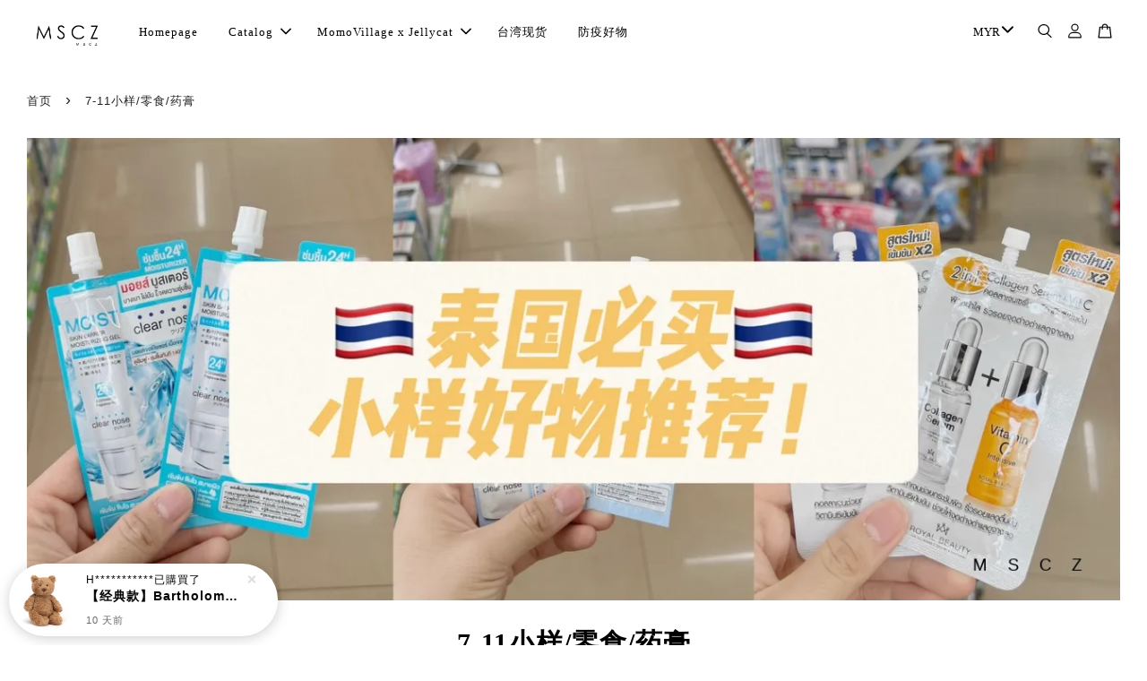

--- FILE ---
content_type: text/css
request_url: https://store-themes.easystore.co/305390/themes/3199/assets/theme.css?t=1766464003
body_size: 14677
content:
.mfp-bg{top:0;left:0;width:100%;height:100%;z-index:1042;overflow:hidden;position:fixed;background:white;opacity:1;filter:alpha(opacity=100)}.mfp-wrap{top:0;left:0;width:100%;height:100%;z-index:3043;position:fixed;outline:none !important;-webkit-backface-visibility:hidden}.mfp-container{text-align:center;position:absolute;width:100%;height:100%;left:0;top:0;padding:0 8px;-webkit-box-sizing:border-box;-moz-box-sizing:border-box;box-sizing:border-box;background-color:white}.mfp-container:before{content:'';display:inline-block;height:100%;vertical-align:middle}.mfp-align-top .mfp-container:before{display:none}.mfp-content{position:relative;display:inline-block;vertical-align:middle;margin:0 auto;text-align:left;z-index:1045}.mfp-inline-holder .mfp-content,.mfp-ajax-holder .mfp-content{width:100%;cursor:auto}.mfp-ajax-cur{cursor:progress}.mfp-zoom-out-cur,.mfp-zoom-out-cur .mfp-image-holder .mfp-close{cursor:-moz-zoom-out;cursor:-webkit-zoom-out;cursor:zoom-out}.mfp-zoom{cursor:pointer;cursor:-webkit-zoom-in;cursor:-moz-zoom-in;cursor:zoom-in}.mfp-auto-cursor .mfp-content{cursor:auto}.mfp-close,.mfp-arrow,.mfp-preloader,.mfp-counter{-webkit-user-select:none;-moz-user-select:none;user-select:none}.mfp-loading.mfp-figure{display:none}.mfp-hide{display:none !important}.mfp-preloader{color:#CCC;position:absolute;top:50%;width:auto;text-align:center;margin-top:-0.8em;left:8px;right:8px;z-index:1044}.mfp-preloader a{color:#CCC}.mfp-preloader a:hover{color:#FFF}.mfp-s-ready .mfp-preloader{display:none}.mfp-s-error .mfp-content{display:none}button.mfp-close,button.mfp-arrow{overflow:visible;cursor:pointer;background:transparent;border:0;-webkit-appearance:none;display:block;outline:none;padding:0;z-index:1046;-webkit-box-shadow:none;box-shadow:none}button::-moz-focus-inner{padding:0;border:0}.mfp-close{width:58px;height:58px;line-height:44px;position:absolute;right:0;top:0;text-decoration:none;text-align:center;opacity:0.65;filter:alpha(opacity=65);padding:0 0 18px 10px;color:#222;font-style:normal;font-size:28px;font-family:Arial, Baskerville, monospace}.mfp-close:hover,.mfp-close:focus{opacity:1;filter:alpha(opacity=100)}.mfp-close:active{top:1px}.mfp-close-btn-in .mfp-close{color:#333}.mfp-image-holder .mfp-close,.mfp-iframe-holder .mfp-close{color:#FFF;right:-6px;text-align:right;padding-right:6px;width:100%}.mfp-counter{position:absolute;top:0;right:0;color:#CCC;font-size:12px;line-height:18px;white-space:nowrap}.mfp-arrow{position:absolute;opacity:0.65;filter:alpha(opacity=65);margin:0;top:50%;margin-top:-55px;padding:0;width:90px;height:110px;-webkit-tap-highlight-color:rgba(0,0,0,0)}.mfp-arrow:active{margin-top:-54px}.mfp-arrow:hover,.mfp-arrow:focus{opacity:1;filter:alpha(opacity=100)}.mfp-arrow:before,.mfp-arrow:after,.mfp-arrow .mfp-b,.mfp-arrow .mfp-a{content:'';display:block;width:0;height:0;position:absolute;left:0;top:0;margin-top:35px;margin-left:35px;border:medium inset transparent}.mfp-arrow:after,.mfp-arrow .mfp-a{border-top-width:13px;border-bottom-width:13px;top:8px}.mfp-arrow:before,.mfp-arrow .mfp-b{border-top-width:21px;border-bottom-width:21px;opacity:0.7}.mfp-arrow-left{left:0}.mfp-arrow-left:after,.mfp-arrow-left .mfp-a{border-right:17px solid #FFF;margin-left:31px}.mfp-arrow-left:before,.mfp-arrow-left .mfp-b{margin-left:25px;border-right:27px solid #3F3F3F}.mfp-arrow-right{right:0}.mfp-arrow-right:after,.mfp-arrow-right .mfp-a{border-left:17px solid #FFF;margin-left:39px}.mfp-arrow-right:before,.mfp-arrow-right .mfp-b{border-left:27px solid #3F3F3F}.mfp-iframe-holder{padding-top:40px;padding-bottom:40px}.mfp-iframe-holder .mfp-content{line-height:0;width:100%;max-width:900px}.mfp-iframe-holder .mfp-close{top:-40px}.mfp-iframe-scaler{width:100%;height:0;overflow:hidden;padding-top:56.25%}.mfp-iframe-scaler iframe{position:absolute;display:block;top:0;left:0;width:100%;height:100%;box-shadow:0 0 8px rgba(0,0,0,0.6);background:#000}img.mfp-img{width:auto;max-width:100%;height:auto;display:block;line-height:0;-webkit-box-sizing:border-box;-moz-box-sizing:border-box;box-sizing:border-box;padding:40px 0 40px;margin:0 auto}.mfp-figure{line-height:0}.mfp-figure:after{content:'';position:absolute;left:0;top:40px;bottom:40px;display:block;right:0;width:auto;height:auto;z-index:-1;box-shadow:0 0 8px rgba(0,0,0,0.6);background:#444}.mfp-figure small{color:#BDBDBD;display:block;font-size:12px;line-height:14px}.mfp-figure figure{margin:0}.mfp-bottom-bar{margin-top:-36px;position:absolute;top:100%;left:0;width:100%;cursor:auto}.mfp-title{text-align:left;line-height:18px;color:#F3F3F3;word-wrap:break-word;padding-right:36px}.mfp-image-holder .mfp-content{max-width:100%}.mfp-gallery .mfp-image-holder .mfp-figure{cursor:pointer}@media screen and (max-width: 800px) and (orientation: landscape),screen and (max-height: 300px){.mfp-img-mobile .mfp-image-holder{padding-left:0;padding-right:0}.mfp-img-mobile img.mfp-img{padding:0}.mfp-img-mobile .mfp-figure:after{top:0;bottom:0}.mfp-img-mobile .mfp-figure small{display:inline;margin-left:5px}.mfp-img-mobile .mfp-bottom-bar{background:rgba(0,0,0,0.6);bottom:0;margin:0;top:auto;padding:3px 5px;position:fixed;-webkit-box-sizing:border-box;-moz-box-sizing:border-box;box-sizing:border-box}.mfp-img-mobile .mfp-bottom-bar:empty{padding:0}.mfp-img-mobile .mfp-counter{right:5px;top:3px}.mfp-img-mobile .mfp-close{top:0;right:0;width:35px;height:35px;line-height:35px;background:rgba(0,0,0,0.6);position:fixed;text-align:center;padding:0}}@media all and (max-width: 900px){.mfp-arrow{-webkit-transform:scale(0.75);transform:scale(0.75)}.mfp-arrow-left{-webkit-transform-origin:0;transform-origin:0}.mfp-arrow-right{-webkit-transform-origin:100%;transform-origin:100%}.mfp-container{padding-left:6px;padding-right:6px}}.mfp-ie7 .mfp-img{padding:0}.mfp-ie7 .mfp-bottom-bar{width:600px;left:50%;margin-left:-300px;margin-top:5px;padding-bottom:5px}.mfp-ie7 .mfp-container{padding:0}.mfp-ie7 .mfp-content{padding-top:44px}.mfp-ie7 .mfp-close{top:0;right:0;padding-top:0}h1,.h1{font-size:2.3076923077em;line-height:1.2}h2,.h2{font-size:2.0769230769em;line-height:1.3}h3,.h3{font-size:1.8461538462em;line-height:1.4}h4,.h4,.tags{font-size:1.6153846154em;line-height:1.6}h5,.h5{font-size:1.4615384615em;line-height:1.6}h6,.h6{font-size:1.3076923077em;line-height:1.7}.site-footer p,.site-footer li,.site-footer .rte,.site-footer input{font-size:0.85em}.main-content{margin-top:15px}.template-index .main-content{margin-top:0}.template-index .header-bar{padding:0px}.template-index .header-bar .header-bg-wrapper .header-wrapper{padding:5px 15px;position:absolute;background-color:rgba(255,255,255,0);color:#000;width:100%;max-width:100%;-webkit-transition:all 0.25s ease-in-out;transition:all 0.25s ease-in-out}@media screen and (min-width: 768px){.template-index .header-bar .header-bg-wrapper .header-wrapper{padding:10px 30px}}.template-index .header-bar .header-bg-wrapper .header-wrapper .svg-icon{fill:#000}.template-index .header-bar .header-bg-wrapper .header-wrapper .site-nav>li>a,.template-index .header-bar .header-bg-wrapper .header-wrapper .site-nav>li>button{color:#000}.template-index .header-bar .header-bg-wrapper .header-wrapper .site-nav>li>a:hover,.template-index .header-bar .header-bg-wrapper .header-wrapper .site-nav>li>button:hover{color:#D1AF8F}.template-index .header-bar .header-bg-wrapper .header-wrapper .site-nav>li.site-nav--has-dropdown:hover>.site-nav__link,.template-index .header-bar .header-bg-wrapper .header-wrapper .site-nav>li.site-nav--has-dropdown.nav-hover>.site-nav__link{color:#D1AF8F}.template-index .header-bar .header-bg-wrapper .header-wrapper .header-icon-nav a:hover,.template-index .header-bar .header-bg-wrapper .header-wrapper .header-icon-nav a:hover>.svg-icon,.template-index .header-bar .header-bg-wrapper .header-wrapper .header-icon-nav button:hover,.template-index .header-bar .header-bg-wrapper .header-wrapper .header-icon-nav button:hover>.svg-icon{color:#D1AF8F;fill:#D1AF8F}.template-index .header-bar.sticky-topbar{position:-webkit-sticky;position:sticky;z-index:1999;transition:all 500ms ease;-webkit-transition:all 500ms ease}@media screen and (min-width: 992px){.template-index .header-bar.sticky-topbar{padding-top:0;padding-bottom:0}.template-index .header-bar.sticky-topbar .header-wrapper{padding-top:10px;padding-bottom:10px}}.template-index .header-bar.sticky-topbar.on-stick-top,.template-index .header-bar.sticky-topbar.on-stick-top .header-wrapper{background-color:#fff;color:#000}.template-index .header-bar.sticky-topbar.on-stick-top .svg-icon{fill:#000}.template-index .header-bar.sticky-topbar.on-stick-top .site-nav>li>a,.template-index .header-bar.sticky-topbar.on-stick-top .site-nav>li>button{color:#000}.template-index .header-bar.sticky-topbar.on-stick-top .site-nav>li>a:hover,.template-index .header-bar.sticky-topbar.on-stick-top .site-nav>li>button:hover{color:#D1AF8F}.template-index .header-bar.sticky-topbar.on-stick-top .header-icon-nav a,.template-index .header-bar.sticky-topbar.on-stick-top .header-icon-nav button{color:#000}.template-index .header-bar.sticky-topbar.on-stick-top .header-icon-nav a:hover,.template-index .header-bar.sticky-topbar.on-stick-top .header-icon-nav a:hover>.svg-icon,.template-index .header-bar.sticky-topbar.on-stick-top .header-icon-nav button:hover,.template-index .header-bar.sticky-topbar.on-stick-top .header-icon-nav button:hover>.svg-icon{color:#D1AF8F;fill:#D1AF8F}.template-index .header-bar.sticky-topbar.on-stick-top .nav-hover>a,.template-index .header-bar.sticky-topbar.on-stick-top a:hover{color:#D1AF8F}.template-index .header-bar.sticky-topbar.on-stick-top .home-logo{display:none}.template-index .header-bar.sticky-topbar.on-stick-top .home-logo+.main-logo{display:block}.template-index .header-bar .home-logo+.main-logo{display:none}.header-bar{font-family:Baskerville,"Baskerville Old Face","Hoefler Text",Garamond,"Times New Roman",serif;font-size:13px;font-weight:400;color:#000;background-color:#fff;text-align:center;z-index:30}@media screen and (min-width: 992px){.header-bar{text-align:right;padding-top:10px;padding-bottom:10px}}.header-bar .header-bg-wrapper{position:relative}.header-bar.sticky-topbar{position:-webkit-sticky;position:sticky;top:0;left:0;z-index:1999;-webkit-transition:all 500ms ease;transition:all 500ms ease}.header-bar.logo_top-center .header-wrapper,.header-bar.logo_top-left .header-wrapper{position:relative}@media screen and (min-width: 992px){.header-bar.logo_top-center .header-wrapper,.header-bar.logo_top-left .header-wrapper{flex-wrap:wrap}.header-bar.logo_top-center .header-wrapper .header-nav-bar,.header-bar.logo_top-left .header-wrapper .header-nav-bar{padding-left:0}.header-bar.logo_top-center .header-wrapper .desktop-header-nav,.header-bar.logo_top-left .header-wrapper .desktop-header-nav{position:absolute;right:22px;padding-right:15px}.header-bar.logo_top-center .header-wrapper .logo-header,.header-bar.logo_top-left .header-wrapper .logo-header{width:100%;margin-bottom:10px}}@media screen and (min-width: 992px){.header-bar.logo_top-left .header-wrapper .logo-header{justify-content:flex-start}.header-bar.logo_top-left .header-wrapper .logo-header .site-header__logo{margin:0;padding-left:15px}}.header-bar .wrapper{max-width:1680px}.header-bar .wrapper:after{content:none}.header-bar a,.header-bar button{color:#000;-webkit-transition:all 150ms ease-in-out;transition:all 150ms ease-in-out}.header-bar a:hover,.header-bar a:active,.header-bar a:focus,.header-bar button:hover,.header-bar button:active,.header-bar button:focus{color:#D1AF8F;outline-color:#D1AF8F}.header-bar a .icon-arrow-down,.header-bar button .icon-arrow-down{color:#000}.header-bar .inline-list{margin-bottom:0}.header-bar .inline-list li{margin-bottom:0}@media screen and (min-width: 992px){.header-bar__left{text-align:left;width:33.33%}.header-bar__right{width:66.66%}}.header-bar__module{margin-bottom:15px}.header-bar__right .header-bar__module:last-child{margin-bottom:0}@media screen and (min-width: 992px){.header-bar__module{display:inline-block;vertical-align:middle;text-align:left;margin-bottom:0}}.header-bar__module--list{list-style:none;margin:0}.header-bar__module--list li{display:inline-block;margin:0}.header-bar__module--list li+li{margin-left:18px}.cart-page-link{display:inline-block;position:relative}.header-bar__cart-icon{font-size:1.4em}.hidden-count{display:none}.header-bar__sep{display:none}@media screen and (min-width: 992px){.header-bar__sep{color:#000;opacity:0.4;display:inline-block}}.header-bar__search{*zoom:1;position:relative;background-color:#fff;border:0 none;border-radius:0;min-width:100px}.header-bar__search:after{content:"";display:table;clear:both}@media screen and (min-width: 992px){.header-bar__search{margin-left:20px}.header-bar__search:first-of-type{margin-left:0}}@media screen and (max-width: 991px){.header-bar__search{margin:12px 30px}}@media screen and (max-width: 768px){.header-bar__search{margin:12px 15px}}.header-bar__search form,.header-bar__search input,.header-bar__search button{margin-bottom:0}.header-bar__search-input[type="search"]{display:block;width:60%;float:right;background:transparent;border-color:transparent;padding:5px 0}.header-bar__search-input[type="search"]:focus{background:transparent;border-color:transparent}.mobile-nav_search{width:100%}.header-bar__search-submit{position:absolute;display:block;float:left;width:40%;font-size:16px;padding:4px 0}.supports-fontface .header-bar__search-submit{width:30px}.supports-fontface .header-bar__search-form{position:relative}.supports-fontface .header-bar__search-submit{width:35px;position:absolute;top:0;right:0}.supports-fontface .header-bar__search-input[type="search"]{width:100%;padding-left:10px;padding-right:35px}.header-bar__search .btn,.header-bar__search .btn:hover,.header-bar__search .btn:focus{background:transparent;color:#555}.header-bar__left .header-bar__search-input{transition:all 0.3s ease-in-out}.header-bar__left .header-bar__search-input:focus{width:220px}.no-js .header-bar__search-submit .fallback-text{clip:rect(0 0 0 0);clip:rect(0, 0, 0, 0);overflow:hidden;position:absolute;height:1px;width:1px}.grid-link__container{margin-bottom:-30px}.grid-link,.grid-link--focus{position:relative;display:block;padding-bottom:30px;line-height:1.3}.grid-link:hover .grid-link__image,.grid-link:active .grid-link__image,.grid-link--focus:hover .grid-link__image,.grid-link--focus:active .grid-link__image{opacity:0.8}.grid-link--focus{padding:20px;box-shadow:0px 1px 1px rgba(0,0,0,0.1);margin-bottom:30px}.grid-link--focus:before{display:block;content:'';position:absolute;top:0;left:0;right:0;bottom:0;background-color:#fff;-webkit-transition:all 0.08s ease-in;-moz-transition:all 0.08s ease-in;-ms-transition:all 0.08s ease-in;-o-transition:all 0.08s ease-in;transition:all 0.08s ease-in}.grid-link--focus:hover,.grid-link--focus:active{top:0;left:0;right:0;bottom:0}.grid-link__image{position:relative;display:table;table-layout:fixed;width:100%;margin:0 auto;-webkit-transition:all 0.08s ease-in;-moz-transition:all 0.08s ease-in;-ms-transition:all 0.08s ease-in;-o-transition:all 0.08s ease-in;transition:all 0.08s ease-in}.grid-link__image img{display:block;margin:0 auto;max-width:100%}.sold-out .grid-link__image img{opacity:0.4;filter:alpha(opacity=40)}.list-view__product .grid-link__image{min-width:130px}.grid-link__image-centered{display:table-cell;vertical-align:middle;width:100%;overflow:hidden}.grid-link__title,.grid-link__meta{position:relative;margin-bottom:5px}.grid-link__title{font-family:Baskerville,"Baskerville Old Face","Hoefler Text",Garamond,"Times New Roman",serif;color:#222;font-size:1em;line-height:1.4;font-weight:bold}.grid-link__vendor{font-size:.85em;font-weight:normal}.grid-link__meta{font-size:1em;line-height:1.2;color:#3c3c3c}.grid-link__sale_price{opacity:0.7;filter:alpha(opacity=70)}.list-view__product{border-bottom:1px solid #B1B1B1;margin-bottom:10px;padding-bottom:10px}.badge{display:table;position:absolute;width:60px;height:60px;background-color:#D1AF8F;color:#816F6F;border-radius:50%;text-transform:uppercase;font-weight:bold;text-align:center;font-size:1em;line-height:1.1;z-index:10}.badge--sold-out{top:50%;left:50%;transform:translate(-50%, -50%);-webkit-transform:translate(-50%, -50%);background-color:#868e96;color:#fff;border-radius:0;height:30px;width:auto;min-width:110px;padding:8px 18px;box-shadow:-2px 2px 5px rgba(0,0,0,0.15)}@media screen and (max-width: 768px){.badge--sold-out{min-width:100px;padding:6px 15px}}.badge--sale{top:10px;left:0px;border-radius:0px;height:27px;width:auto;min-width:50px;padding:5px 18px}@media screen and (max-width: 768px){.badge--sale{height:25px;min-width:55px;padding:2px 8px}}.badge__text{display:table-cell;vertical-align:middle}.badge__text--small{font-size:0.8em;padding-top:0}@media screen and (max-width: 768px){.badge__text--small{font-size:0.75em}}.mobile-nav-trigger,.mobile-cart-page-link{font-weight:bold}.mobile-nav-trigger .icon,.mobile-cart-page-link .icon{position:relative;top:-1px;vertical-align:middle}.mobile-nav-trigger{display:block;float:left;background:none;border:0 none;padding:0;margin:0}.mobile-nav-trigger .icon{font-size:1.4em}.mobile-cart-page-link{display:block;float:right}.mobile-cart-page-link .header-bar__cart-icon{font-size:1.4em}.mobile-cart-page-link .icon{padding-right:10px}.mobile-cart-page-link .cart-count:before{display:inline}.mobile-cart-page-link .cart-count:after{display:inline}#MobileNavOutside{display:none;position:fixed;top:0;left:0;right:0;bottom:0;height:100vh;z-index:-9999;background-color:rgba(202,198,191,0.7)}#MobileNavOutside.is-active,#MobileNavOutside.cart-active,#MobileNavOutside.nav-active{display:block;z-index:99999}#PageContainer{-webkit-transition:all 300ms cubic-bezier(0.165, 0.84, 0.44, 1);-moz-transition:all 300ms cubic-bezier(0.165, 0.84, 0.44, 1);-ms-transition:all 300ms cubic-bezier(0.165, 0.84, 0.44, 1);-o-transition:all 300ms cubic-bezier(0.165, 0.84, 0.44, 1);transition:all 300ms cubic-bezier(0.165, 0.84, 0.44, 1)}.mobile-nav{list-style:none;text-align:left;margin:0;position:fixed;top:0;right:-330px;bottom:0;width:330px;overflow:auto;background-color:#fff;color:#000;font-family:Baskerville,"Baskerville Old Face","Hoefler Text",Garamond,"Times New Roman",serif;font-size:15px;-webkit-transition:all 300ms cubic-bezier(0.165, 0.84, 0.44, 1);-moz-transition:all 300ms cubic-bezier(0.165, 0.84, 0.44, 1);transition:all 300ms cubic-bezier(0.165, 0.84, 0.44, 1);-webkit-overflow-scrolling:touch}.mobile-nav .mobile-nav__link,.mobile-nav .mobile-nav__link a{font-size:15px;color:#000}.mobile-nav.is-active{z-index:2147483647;right:0;box-shadow:-5px 1px 33px #666}.mobile-nav .mobile-nav_icon-x{padding:15px 15px 0px;text-align:right}.mobile-nav .mobile-nav_icon-x.has-currency-picker{text-align:left}.mobile-nav .mobile-nav_icon-x .currency-picker__wrapper{width:90px;max-width:100%;margin:0.4em 0 0.8em;padding:0px;position:relative}.mobile-nav .mobile-nav_icon-x .currency-picker__wrapper select{font-size:1.1em;font-weight:bold;width:100% !important;border:1px solid #000;background:transparent !important;color:currentColor !important}.mobile-nav .mobile-nav_icon-x .currency-picker__wrapper .svg-icon{position:absolute;top:50%;right:0.8em;-webkit-transform:translate(0, -50%);transform:translate(0, -50%);z-index:1;width:13px;height:13px}.mobile-nav .mobile-nav_icon-x .currency-picker__wrapper+.icon-x{float:right}.mobile-nav .mobile-nav_icon-x .icon-x{cursor:pointer;font-size:18px;border-radius:50%;line-height:1;box-shadow:0 1px 3px rgba(0,0,0,0.3);width:40px;height:40px;display:inline-flex;justify-content:center;align-items:center}.mobile-nav li{margin:0}.mobile-nav__link{display:block;border-bottom:1px solid rgba(0,0,0,0.15);border-color:rgba(0,0,0,0.2)}.mobile-nav__link:last-of-type{border-bottom:1px solid #000;border-color:rgba(0,0,0,0.2)}.mobile-nav__link>a{display:block;padding:1.2em 15px;font-size:1.1538461538em;font-family:Baskerville,"Baskerville Old Face","Hoefler Text",Garamond,"Times New Roman",serif;font-weight:bold;text-transform:uppercase}.mobile-nav__link .mobile-nav__parent-link{display:inline-block;width:calc(100% - 62px)}.mobile-nav__link.header-bar__search-wrapper{padding:1.2em 15px}.mobile-nav__link.header-bar__search-wrapper .header-bar__search{margin:0;border:1px solid #000}.mobile-nav__link.header-bar__search-wrapper .header-bar__search input{font-family:Baskerville,"Baskerville Old Face","Hoefler Text",Garamond,"Times New Roman",serif}.mobile-nav__link.header-bar__search-wrapper .header-bar__search .btn{box-shadow:none;-webkit-box-shadow:none}.mobile-nav__link.header-bar__search-wrapper .header-bar__search .btn .icon-search{color:#000}.mobile-nav__sublist-expand,.mobile-nav__sublist-contract{display:inline-block;font-size:0.6em;vertical-align:middle;margin:-2px 0 0 4px}.mobile-nav__sublist-contract{display:none}.mobile-nav__sublist-trigger{display:inline-block;width:55px;text-align:center}.mobile-nav__sublist-trigger .mobile-nav__sublist-expand,.mobile-nav__sublist-trigger .mobile-nav__sublist-contract{margin:-2px 0 0;padding:8px 11px;border:1px solid currentColor}.mobile-nav__sublist-trigger.is-active .mobile-nav__sublist-contract{display:inline-block}.mobile-nav__sublist-trigger.is-active .mobile-nav__sublist-expand{display:none}.mobile-nav__sublist{list-style:none;margin:0;display:none}.mobile-nav__sublist .mobile-nav__sublist{margin-left:15px}.mobile-nav__sublist .mobile-nav__sublist .mobile-nav__sublist-link a{border-top:none}.mobile-nav__sublist-link a{display:block;padding:12px 15px;color:#000;font-size:1.1538461538em;font-family:Baskerville,"Baskerville Old Face","Hoefler Text",Garamond,"Times New Roman",serif}@media screen and (min-width: 768px){.mobile-nav__sublist-link a{padding-left:30px;padding-right:30px}}.mobile-nav__sublist-link a:hover{opacity:1}.promo-images .grid__item{margin-bottom:15px}.mfp-bg{background-color:#fff}.mfp-bg.mfp-fade{-webkit-backface-visibility:hidden;opacity:0;-webkit-transition:all 0.3s ease-out;-moz-transition:all 0.3s ease-out;-ms-transition:all 0.3s ease-out;-o-transition:all 0.3s ease-out;transition:all 0.3s ease-out}.mfp-bg.mfp-fade.mfp-ready{opacity:1;filter:alpha(opacity=100)}.mfp-bg.mfp-fade.mfp-removing{-webkit-transition:all 0.3s ease-out;-moz-transition:all 0.3s ease-out;-ms-transition:all 0.3s ease-out;-o-transition:all 0.3s ease-out;transition:all 0.3s ease-out;opacity:0;filter:alpha(opacity=0)}.mfp-fade.mfp-wrap .mfp-content{opacity:0;-webkit-transition:all 0.3s ease-out;-moz-transition:all 0.3s ease-out;-ms-transition:all 0.3s ease-out;-o-transition:all 0.3s ease-out;transition:all 0.3s ease-out}.mfp-fade.mfp-wrap.mfp-ready .mfp-content{opacity:1}.mfp-fade.mfp-wrap.mfp-removing{-webkit-transition:all 0.3s ease-out;-moz-transition:all 0.3s ease-out;-ms-transition:all 0.3s ease-out;-o-transition:all 0.3s ease-out;transition:all 0.3s ease-out}.mfp-fade.mfp-wrap.mfp-removing .mfp-content{opacity:0}.mfp-fade.mfp-wrap.mfp-removing button{opacity:0}.mfp-counter{display:none}.mfp-gallery .mfp-image-holder .mfp-figure{cursor:zoom-out}.mfp-figure:after{box-shadow:none}.mfp-img{background-color:#fff}button.mfp-close{margin:25px;font-size:4.2307692308em;font-weight:300px;opacity:1;filter:alpha(opacity=100);color:black}button.mfp-arrow{top:0;height:100%;width:20%;margin:0;opacity:1;filter:alpha(opacity=100)}button.mfp-arrow:after,button.mfp-arrow .mfp-a{display:none}button.mfp-arrow:before,button.mfp-arrow .mfp-b{display:none}button.mfp-arrow:active{margin-top:0}.mfp-chevron{position:absolute;pointer-events:none;color:black}.mfp-chevron:before{content:'';display:inline-block;position:relative;vertical-align:top;height:25px;width:25px;border-style:solid;border-width:4px 4px 0 0;-webkit-transform:rotate(-45deg);-moz-transform:rotate(-45deg);-ms-transform:rotate(-45deg);-o-transform:rotate(-45deg);transform:rotate(-45deg)}.mfp-chevron.mfp-chevron-right{right:55px}.mfp-chevron.mfp-chevron-right:before{-webkit-transform:rotate(45deg);-moz-transform:rotate(45deg);-ms-transform:rotate(45deg);-o-transform:rotate(45deg);transform:rotate(45deg)}.mfp-chevron.mfp-chevron-left{left:55px}.mfp-chevron.mfp-chevron-left:before{-webkit-transform:rotate(-135deg);-moz-transform:rotate(-135deg);-ms-transform:rotate(-135deg);-o-transform:rotate(-135deg);transform:rotate(-135deg)}.lt-ie9 .mfp-chevron:before,.lt-ie9 .mfp-chevron:after{content:" ";position:absolute;display:block;border-width:0;width:0;height:0;top:50%;margin-top:-25px;border-top:25px solid transparent;border-bottom:25px solid transparent}.lt-ie9 .mfp-chevron:before{z-index:5}.lt-ie9 .mfp-chevron:after{z-index:2}.lt-ie9 .mfp-chevron-right:after{border-left:25px solid #222;left:80%}.lt-ie9 .mfp-chevron-right:before{border-left:25px solid white;left:80%}.lt-ie9 .mfp-chevron-left:after{border-right:25px solid #222;right:80%}.lt-ie9 .mfp-chevron-left:before{border-right:25px solid white;right:80%}.flexslider{margin:0;padding:0}.flexslider li{margin:0;max-width:100%}.flexslider .slides>li{display:none;margin:0;position:relative;-webkit-backface-visibility:hidden;-moz-backface-visibility:hidden;-ms-backface-visibility:hidden;-o-backface-visibility:hidden;backface-visibility:hidden}.flexslider .slides>li:first-child{opacity:0;display:block;-webkit-backface-visibility:visible}.flexslider .flex-viewport .slides>li:first-child{opacity:1}.flexslider .slides{overflow:hidden}.home-top-slider .flexslider .slides li,.home-top-slider .flexslider .slides li .slide-item,.home-top-slider .flex-viewport .slides li,.home-top-slider .flex-viewport .slides li .slide-item{position:relative;height:100%}.home-top-slider .flexslider .slides .flex-active-slide .slide-item-animation,.home-top-slider .flex-viewport .slides .flex-active-slide .slide-item-animation{-webkit-animation:fade_in 700ms ease-in-out;-moz-animation:fade_in 700ms ease-in-out;-o-animation:fade_in 700ms ease-in-out;animation:fade_in 700ms ease-in-out}.home-top-slider .flexslider .slides .slide-mobile-img,.home-top-slider .flexslider .slides .slide-img,.home-top-slider .flex-viewport .slides .slide-mobile-img,.home-top-slider .flex-viewport .slides .slide-img{display:flex;align-items:center;position:relative}.home-top-slider .flexslider .slides .slide-mobile-img:before,.home-top-slider .flexslider .slides .slide-img:before,.home-top-slider .flex-viewport .slides .slide-mobile-img:before,.home-top-slider .flex-viewport .slides .slide-img:before{content:'';z-index:2;position:absolute;top:0;left:0;right:0;bottom:0;width:100%;height:100%;background-color:#D3C4C4;opacity:0}.home-top-slider .flexslider .slides .slide-mobile-img img,.home-top-slider .flexslider .slides .slide-img img,.home-top-slider .flex-viewport .slides .slide-mobile-img img,.home-top-slider .flex-viewport .slides .slide-img img{width:100%}@media screen and (min-width: 767px){.home-top-slider .flexslider .slides .slide-mobile-img,.home-top-slider .flex-viewport .slides .slide-mobile-img{display:none}}@media screen and (max-width: 766px){.home-top-slider .flexslider .slides .slide-mobile-img+.slide-img,.home-top-slider .flex-viewport .slides .slide-mobile-img+.slide-img{display:none}}.home-top-slider .flexslider .slides .slide-item,.home-top-slider .flex-viewport .slides .slide-item{position:relative}.home-top-slider .flexslider .slides .slide-item .link-bg-wrapper,.home-top-slider .flex-viewport .slides .slide-item .link-bg-wrapper{position:absolute;top:0;left:0;right:0;bottom:0;z-index:3}.home-top-slider .flexslider .slides .slide-item .slide-item-content,.home-top-slider .flex-viewport .slides .slide-item .slide-item-content{z-index:5;opacity:1;position:absolute;top:50%;left:50%;transform:translate(-50%, -50%);-webkit-transform:translate(-50%, -50%);width:90%;color:#292828;font-size:18px;text-align:center}.home-top-slider .flexslider .slides .slide-item .slide-item-content .slide-item-animation,.home-top-slider .flex-viewport .slides .slide-item .slide-item-content .slide-item-animation{position:relative}.home-top-slider .flexslider .slides .slide-item .slide-item-content .slide-item-animation .slide-btn,.home-top-slider .flex-viewport .slides .slide-item .slide-item-content .slide-item-animation .slide-btn{position:relative;z-index:4}.home-top-slider .flexslider .slides .slide-item .slide-item-content .slide-btn,.home-top-slider .flex-viewport .slides .slide-item .slide-item-content .slide-btn{font-size:0.7em;font-weight:bold;color:#847F7F;background-color:#fff}@media screen and (max-width: 991px){.home-top-slider .flexslider .slides .slide-item .slide-item-content .slide-btn,.home-top-slider .flex-viewport .slides .slide-item .slide-item-content .slide-btn{font-size:0.6em;padding:8px 34px}}.home-top-slider .flexslider .slides .slide-item .slide-item-content .slide-title,.home-top-slider .flex-viewport .slides .slide-item .slide-item-content .slide-title{font-size:2.7em;line-height:1.4;margin-bottom:20px}@media screen and (max-width: 991px){.home-top-slider .flexslider .slides .slide-item .slide-item-content .slide-title,.home-top-slider .flex-viewport .slides .slide-item .slide-item-content .slide-title{font-size:1.8em;margin-bottom:10px}}.home-top-slider .flexslider .slides .slide-item .slide-item-content .slide-subtitle,.home-top-slider .flex-viewport .slides .slide-item .slide-item-content .slide-subtitle{font-size:1em;line-height:1.4}@media screen and (max-width: 991px){.home-top-slider .flexslider .slides .slide-item .slide-item-content .slide-subtitle,.home-top-slider .flex-viewport .slides .slide-item .slide-item-content .slide-subtitle{font-size:0.8em;margin-bottom:10px}}@media screen and (min-width: 992px){.home-top-slider.logo_top-center .flexslider .slides .slide-item .slide-item-content,.home-top-slider.logo_top-left .flexslider .slides .slide-item .slide-item-content{top:55%}}.testimonial-section{text-align:center;margin:60px auto}.testimonial-section .testimonial-section-wrapper{margin:0 auto;background:#fff}.testimonial-section .flexslider .slide-item img{display:block;margin:0 auto}.testimonial-section .flexslider .slide-item.has-content{padding:60px;padding-bottom:30px}@media screen and (max-width: 768px){.testimonial-section .flexslider .slide-item.has-content{padding:30px}}.testimonial-section .flexslider .profile-img-circle{overflow:hidden;border-radius:50%;margin:0 auto;width:100px;height:100px;position:relative}.testimonial-section .flexslider .profile-img-circle img{position:absolute;top:50%;left:50%;-webkit-transform:translate(-50%, -50%);transform:translate(-50%, -50%);object-fit:cover;width:100%;height:100%}.testimonial-section .flexslider .slide-item-content{padding:30px;color:#000}.testimonial-section .flexslider .slide-item-content a{color:#D1AF8F}.testimonial-section .flexslider .slide-item-content p{max-width:800px;margin:0 auto 15px}@media screen and (max-width: 768px){.testimonial-section .flexslider .slide-item-content{padding:15px 0}}.slides{*zoom:1}.slides:after{content:"";display:table;clear:both}html[xmlns] .slides{display:block}* html .slides{height:1%}.no-js .slides>li:first-child{display:block}.flexslider{position:relative;zoom:1}.flex-viewport{max-height:2000px;-webkit-transition:all 1s ease;-moz-transition:all 1s ease;-o-transition:all 1s ease;transition:all 1s ease}.loading .flex-viewport{max-height:300px}.flexslider .slides{zoom:1}.carousel li{margin-right:5px}.flex-direction-nav{margin:0;padding:0;list-style:none}.flex-direction-nav{*height:0}.flex-direction-nav a{display:block;width:45px;position:absolute;top:0;bottom:0;z-index:10;overflow:hidden;opacity:0;cursor:pointer;-webkit-transition:all 0.3s ease 0.4s;-moz-transition:all 0.3s ease 0.4s;-ms-transition:all 0.3s ease 0.4s;-o-transition:all 0.3s ease 0.4s;transition:all 0.3s ease 0.4s}.flex-direction-nav .flex-disabled{opacity:0 !important;display:none;pointer-events:none;cursor:default}.flex-direction-nav a{text-indent:-9999px;background-color:transparent;background-repeat:no-repeat;background-size:20px auto}@media screen and (max-width: 768px){.flex-direction-nav a{background-size:13px}}.lte-ie9 .flex-direction-nav a{display:none}.flex-direction-nav a.flex-prev{background-image:url("[data-uri]");background-position:center center}.flex-direction-nav a.flex-next{background-image:url("[data-uri]");background-position:center center}.flex-control-nav{position:absolute;bottom:15px;width:100%;text-align:center;margin:0;padding:0;list-style:none;z-index:2}@media screen and (max-width: 991px){.flex-control-nav{bottom:0px}}.flex-control-nav li{margin:0 4px;display:inline-block;zoom:1;*display:inline;vertical-align:middle}.flex-control-paging li a{width:12px;height:12px;display:block;background-color:#ededed;cursor:pointer;text-indent:-9999px;border-radius:20px;border:2px solid #fff}.flex-control-paging li a:hover{background-color:#333}.flex-control-paging li a.flex-active{background-color:#fff;border-color:#D1AF8F;cursor:default}.flex-control-thumbs{margin:5px 0 0;position:static;overflow:hidden}.flex-control-thumbs li{width:25%;float:left;margin:0}.flex-control-thumbs img{width:100%;display:block;opacity:.7;cursor:pointer}.flex-control-thumbs img:hover{opacity:1}.flex-control-thumbs .flex-active{opacity:1;cursor:default}.flexslider:hover .flex-next,.flexslider:hover .flex-prev{opacity:1;-webkit-transition:all 0.3s ease;-moz-transition:all 0.3s ease;-ms-transition:all 0.3s ease;-o-transition:all 0.3s ease;transition:all 0.3s ease}.flex-direction-nav .flex-prev{left:20px}.flex-direction-nav .flex-next{right:20px}.flexslider:hover .flex-prev{left:0}.flexslider:hover .flex-next{right:0}.flexslider .slides{margin:0;padding:0;list-style-type:none}.slide-link{display:block}.slide-link img{display:block}.social-sharing{font-family:"HelveticaNeue", "Helvetica Neue", Helvetica, Arial, sans-serif}.social-sharing *{-webkit-box-sizing:border-box;-moz-box-sizing:border-box;box-sizing:border-box}.social-sharing a{display:inline-block;color:#fff;border-radius:2px;margin:5px 10px 5px 0;height:22px;line-height:22px;text-decoration:none;font-weight:normal}.social-sharing a:hover{color:#fff}.social-sharing a .circle-share-icon{width:35px;height:35px}.social-sharing a .circle-share-icon:hover{opacity:0.8}.social-sharing span{display:inline-block;vertical-align:top;height:22px;line-height:22px;font-size:12px}.social-sharing .icon{padding:0 5px 0 10px}.social-sharing .icon:before{line-height:22px}.social-sharing.is-large a{height:44px;line-height:44px}.social-sharing.is-large a span{height:44px;line-height:44px;font-size:18px}.social-sharing.is-large a .icon{padding:0 10px 0 18px}.social-sharing.is-large a .icon:before{line-height:44px}.share-title{font-weight:900;font-size:12px;padding-right:10px}.is-large .share-title{padding-right:16px}.share-facebook{background-color:#3b5998}.share-facebook:hover{background-color:#2d4373}.share-twitter{background-color:#00aced}.share-twitter:hover{background-color:#0087ba}.share-pinterest{background-color:#cb2027}.share-pinterest:hover{background-color:#9f191f}.share-fancy{background-color:#4999dc}.share-fancy:hover{background-color:#2780cb}.share-google{background-color:#dd4b39}.share-google:hover{background-color:#c23321}.share-count{position:relative;background-color:#fff;padding:0 8px;margin-right:-2px;font-size:14px;line-height:20px;color:#333;border-radius:0 2px 2px 0;border:1px solid #ececec;opacity:0;-webkit-transition:opacity 0.2s ease-in;-moz-transition:opacity 0.2s ease-in;-ms-transition:opacity 0.2s ease-in;-o-transition:opacity 0.2s ease-in;transition:opacity 0.2s ease-in}.share-count.is-loaded{opacity:1}.share-count:before,.share-count:after{content:'';display:block;position:absolute;top:50%;margin-top:-6px;width:0;height:0;border-top:6px solid transparent;border-bottom:6px solid transparent;border-right:6px solid}.share-count:before{left:-6px;border-right-color:#ececec}.share-count:after{left:-5px;border-right-color:#fff}a:hover .share-count{background-color:#f5f5f5}a:hover .share-count:after{border-right-color:#f5f5f5}.is-large .share-count{font-size:18px;padding:0 14px}.social-sharing.is-clean a{background-color:transparent;color:#333;height:30px;line-height:30px}.social-sharing.is-clean a span{height:30px;line-height:30px;font-size:13px}.social-sharing.is-clean a:hover .share-count{background-color:#fff}.social-sharing.is-clean a:hover .share-count:after{border-right-color:#fff}.social-sharing.is-clean a .share-title{font-weight:normal}.social-sharing.is-clean .share-count{top:-1px}.social-sharing.is-clean .icon-facebook{color:#3b5998}.social-sharing.is-clean .icon-twitter{color:#00aced}.social-sharing.is-clean .icon-pinterest{color:#cb2027}.social-sharing.is-clean .icon-fancy{color:#4999dc}.social-sharing.is-clean .icon-google-plus{color:#dd4b39}.social-sharing.is-clean .icon-line{color:#00B901;fill:#00B901;padding-left:5px;padding-right:2px}.social-sharing.is-clean .icon-line .social-icon-svg{width:24px;height:24px;vertical-align:middle;margin-top:-2px}.template-password{height:100vh;text-align:center}.password-page__wrapper{display:table;height:100%;width:100%;background-image:url("password-page-background.jpg");background-size:cover;background-repeat:no-repeat;color:#ffffff}.password-page__wrapper a{color:inherit}.password-page__wrapper hr{padding:15px 0;margin:0 auto;max-width:60px;border-color:inherit}.password-page__wrapper .social-sharing a{color:#fff}.password-page__wrapper .social-sharing.is-clean a{color:#333;background:#fff}.password-page__wrapper .social-sharing.is-clean a:hover{background:#ececec}.password-page__header{display:table-row;height:1px}.password-page__header__inner{display:table-cell;padding:15px 30px}.password-page__logo{margin-top:90px;color:inherit}.password-page__logo .logo{width:90px;max-width:100%}.password-page__main{display:table-row;width:100%;height:100%;margin:0 auto}.password-page__main__inner{display:table-cell;vertical-align:middle;padding:15px 30px}.password-page__hero{font-family:Baskerville,"Baskerville Old Face","Hoefler Text",Garamond,"Times New Roman",serif;font-weight:bold;font-size:3.2307692308em;line-height:1.25;text-transform:none;letter-spacing:0;text-rendering:optimizeLegibility}@media screen and (min-width: 769px){.password-page__hero{font-size:4.6153846154em}}@media screen and (min-width: 992px){.password-page__hero{font-size:4.9230769231em}}.password-page__message{font-style:italic;font-size:120%}.password-page__message img{max-width:100%}.password-page__message,.password-page__login-form,.password-page__signup-form{max-width:500px;margin:0 auto}.password-page__message,.password-page__login-form{text-align:center;padding:30px}@media screen and (min-width: 768px){.password-page__login-form,.password-page__signup-form{padding:0 30px}}.password-page__login-form .input-group,.password-page__signup-form .input-group{width:100%}.password-page__login-form .errors ul,.password-page__signup-form .errors ul{list-style-type:none;margin-left:0}.lt-ie9 .template-password .newsletter__submit-text--small,.lt-ie9 .template-password .password-page__login-form__submit-text--small{display:none !important}input.password-page__login-form__submit[type="submit"],input.password-page__signup-form__submit[type="submit"]{font-size:0.9em}.password-page__social-sharing{margin-top:30px}.password-login,.admin-login{margin-top:15px}.password-login a:hover,.admin-login a:hover{color:inherit}.password-login{font-family:Baskerville,"Baskerville Old Face","Hoefler Text",Garamond,"Times New Roman",serif;font-size:1.0769230769em;line-height:14px}.social-icon-svg{width:28px;height:28px;display:inline-block;vertical-align:baseline}.social-icon-svg path{fill:currentColor}.lt-ie9 .social-icon-svg{display:none}.admin-login{font-size:95%}.password-page__footer{display:table-row;height:1px;color:inherit}.password-page__footer_inner{display:table-cell;vertical-align:bottom;padding:30px;line-height:19.5px;font-size:95%}.easystore-link{color:inherit}.easystore-link:hover{color:inherit}.easystore-logo-svg{width:66.8571428571px;height:19.5px;display:inline-block;line-height:0;vertical-align:top}.easystore-logo-svg path{fill:currentColor}.lt-ie9 .easystore-logo-svg{display:none}.modern .easystore-name{clip:rect(0 0 0 0);clip:rect(0, 0, 0, 0);overflow:hidden;position:absolute;height:1px;width:1px}.currency-picker__label{vertical-align:middle}.header-bar__module--list{display:inline-block}.desktop-header-nav .currency-picker__wrapper{display:flex;align-items:center;font-family:"icons";text-decoration:none;speak:none;font-style:normal;font-weight:normal;font-variant:normal;text-transform:none;line-height:1;-webkit-font-smoothing:antialiased;-moz-osx-font-smoothing:grayscale;position:relative}.desktop-header-nav .currency-picker__wrapper .svg-icon{position:absolute;top:50%;right:8px;-webkit-transform:translate(0, -50%);transform:translate(0, -50%);z-index:1;width:13px;height:13px}.desktop-header-nav .currency-picker__wrapper select.currency-picker{background:transparent !important;color:currentColor !important;border-radius:1.5rem;padding-right:1.8em;font-size:13px;font-weight:normal}.currency-picker__wrapper{display:inline-block;margin-left:20px;margin-right:10px;margin-bottom:0px}select.currency-picker{font-family:Baskerville,"Baskerville Old Face","Hoefler Text",Garamond,"Times New Roman",serif;margin:0;padding-top:5px;padding-bottom:5px;line-height:1.3;border-radius:1.5em;border:none;position:relative;z-index:3}.header-bar__search{border-radius:1em}input.header-bar__search-input{line-height:1.2}.header-bar__search-submit{padding:3px 0}.site-header .wrapper{padding:30px}header.site-header{background-color:transparent;padding:0}body{background-color:#fff;background-image:url("");background-repeat:no-repeat;background-position:top center;background-attachment:fixed}main.wrapper.main-content{margin-top:0;padding-top:30px}footer.site-footer.small--text-center{padding:0}footer.site-footer.small--text-center .wrapper{padding-top:30px;padding-bottom:20px}.product-single__photos a,.product-single__photos img,.product-single__thumbnails a,.product-single__thumbnails img{width:100%}.template-index .site-header__logo a{color:#fff}h1.site-header__logo,.site-header__logo.h1{font-family:"Fjalla One","HelveticaNeue","Helvetica Neue",sans-serif;font-weight:normal}@media screen and (min-width: 992px){.h1.site-header__logo,h1.site-header__logo{font-size:48px}}*,*:after,*:before{outline:none}.promotion__label{display:inline-block;font-size:12px;line-height:1;padding:8px;border:1px solid #0971A3;color:#0971A3;margin-right:10px;white-space:nowrap;overflow:hidden;text-overflow:ellipsis;max-width:100%}.promotion__badge-wrapper .promotion__badge{margin-right:25px}.promotion__wrapper{border:1px solid #B1B1B1;padding:15px 20px 20px}.promotion__wrapper .promotion__title{margin-bottom:15px;margin-left:-25px}.promotion__wrapper .promotion__title .promotion__badge{position:relative;display:inline-block;z-index:5;font-size:14px;line-height:30px;padding:0 15px;background-color:#D1AF8F;color:#816F6F;max-width:90%;box-shadow:1px 3px 6px rgba(0,0,0,0.2);-webkit-box-shadow:1px 3px 6px rgba(0,0,0,0.2)}.promotion__wrapper .promotion__title .promotion__badge .promotion__badge-text{white-space:nowrap;overflow:hidden;text-overflow:ellipsis}.promotion__wrapper .promotion__title .promotion__badge:before{content:'';position:absolute;z-index:-1;top:0;right:-15px;width:0;height:0;border-left:15px solid transparent;border-right:15px solid transparent;border-top:15px solid #D1AF8F}.promotion__wrapper .promotion__title .promotion__badge:after{content:'';position:absolute;z-index:-1;bottom:0;right:-15px;width:0;height:0;border-left:15px solid transparent;border-right:15px solid transparent;border-bottom:15px solid #D1AF8F}.promotion__wrapper .cart__row--table-large+.cart__row--table-large{margin-top:20px}.promotion__wrapper .grid-link__image img{max-width:100px}.input-group .input-group-btn .btn,.input-group .input-group-field{height:40px;line-height:40px;padding-top:0;padding-bottom:0}.input-group .input-group-btn .btn{line-height:38px;padding-top:0;padding-bottom:0}.promotion__code-input:after{content:'';display:block;clear:both}.promotion__code-input .input-group{max-width:350px;float:right}.cart__row .grid__item.large--one-half>.grid .grid__item{float:left}.cart__row .grid__item.large--one-half>.grid .grid__item.one-third{max-width:120px}.cart__row .cart__image{position:relative;width:90px;height:90px;display:inline-block;max-width:100%}.cart__row .cart__image img{position:absolute;top:0;left:0;right:0;bottom:0;width:auto !important;max-width:100%;max-height:100%;margin:auto;z-index:2}.cart__row small{font-size:.95em}.cart__row a.cart__remove{cursor:pointer;color:currentColor;opacity:0.6}.cart__row a.cart__remove small{font-size:.85em}.cart__row a.cart__remove .svg-icon{margin-left:-2px}.cart__row a.cart__remove:hover{color:red;opacity:1}.modal__dialog{display:none;z-index:-10;position:fixed;top:0;left:0;right:0;bottom:0}.modal__dialog.show{display:block;z-index:2147483647}.modal__dialog.show .modal__dialog-wrapper{-webkit-animation:fade_in 0.2s linear;-moz-animation:fade_in 0.2s linear;-o-animation:fade_in 0.2s linear;animation:fade_in 0.2s linear}.modal__dialog .modal__dialog-bg{position:fixed;top:0;bottom:0;left:0;right:0;background-color:rgba(0,0,0,0.75);z-index:-1}.modal__dialog .modal__dialog-wrapper{position:relative;overflow-y:auto;max-height:80vh;min-height:200px;z-index:10;width:95%;max-width:650px;margin:5vh auto;background-color:#fff;color:#000;border-radius:8px;box-shadow:1px 10px 33px #555;-webkit-box-shadow:1px 10px 33px #555}@media screen and (max-width: 991px){.modal__dialog .modal__dialog-wrapper{margin-top:10px}}.modal__dialog .modal__dialog-wrapper.small__dialog{margin:25vh auto 0;max-width:400px;min-height:150px}.modal__dialog .modal__dialog-wrapper.large__dialog{margin:5vh auto;max-width:800px;max-height:85vh}.modal__dialog .modal__dialog-wrapper .dialog__close{position:absolute;top:10px;right:10px;width:18px;height:18px;font-size:24px;display:flex;justify-content:center;align-items:center;cursor:pointer}.modal__dialog .modal__dialog-wrapper .dialog__close:hover{opacity:0.7}.modal__dialog .modal__dialog-wrapper .modal__dialog-scrollbox{overflow-y:auto;max-height:calc(85vh - 85px)}.modal__dialog .modal__dialog-wrapper .modal__dialog-content{padding:30px}.modal__dialog .modal__dialog-wrapper .modal__dialog-content+.modal__dialog-content{padding-top:0}.modal__dialog .modal__dialog-wrapper .modal__dialog-express-checkout{display:flex;justify-content:space-between;align-items:center;flex-wrap:wrap;text-align:center}.modal__dialog .modal__dialog-wrapper .modal__dialog-express-checkout>div{padding-top:10px;width:100%}.modal__dialog .modal__dialog-wrapper .modal__dialog-express-checkout .btn--text{background-color:transparent;color:#D1AF8F}.modal__dialog .modal__dialog-wrapper .modal__dialog-express-checkout .btn{margin-bottom:0 !important}.supports-csstransforms .btn--loading,.btn--loading{color:transparent !important}.supports-csstransforms .btn--loading:after,.btn--loading:after{-webkit-animation:loading-spin .55s infinite linear;-moz-animation:loading-spin .55s infinite linear;-o-animation:loading-spin .55s infinite linear;animation:loading-spin .55s infinite linear}.is-loading{position:relative}.is-loading:before{content:'';position:absolute;top:0;left:0;right:0;bottom:0;background:rgba(255,255,255,0.7);z-index:98}.is-loading:after{content:'';display:block;width:55px;height:55px;position:absolute;z-index:99;left:50%;top:50%;margin-left:-22px;margin-top:-22px;border-radius:50%;border:5px solid #000;border-top-color:transparent;-webkit-animation:loading-spin .55s infinite linear;-moz-animation:loading-spin .55s infinite linear;-o-animation:loading-spin .55s infinite linear;animation:loading-spin .55s infinite linear}@-webkit-keyframes loading-spin{0%{-webkit-transform:rotate(0deg);-moz-transform:rotate(0deg);-ms-transform:rotate(0deg);-o-transform:rotate(0deg);transform:rotate(0deg)}100%{-webkit-transform:rotate(360deg);-moz-transform:rotate(360deg);-ms-transform:rotate(360deg);-o-transform:rotate(360deg);transform:rotate(360deg)}}@-moz-keyframes loading-spin{0%{-webkit-transform:rotate(0deg);-moz-transform:rotate(0deg);-ms-transform:rotate(0deg);-o-transform:rotate(0deg);transform:rotate(0deg)}100%{-webkit-transform:rotate(360deg);-moz-transform:rotate(360deg);-ms-transform:rotate(360deg);-o-transform:rotate(360deg);transform:rotate(360deg)}}@-ms-keyframes loading-spin{0%{-webkit-transform:rotate(0deg);-moz-transform:rotate(0deg);-ms-transform:rotate(0deg);-o-transform:rotate(0deg);transform:rotate(0deg)}100%{-webkit-transform:rotate(360deg);-moz-transform:rotate(360deg);-ms-transform:rotate(360deg);-o-transform:rotate(360deg);transform:rotate(360deg)}}@-o-keyframes loading-spin{0%{-webkit-transform:rotate(0deg);-moz-transform:rotate(0deg);-ms-transform:rotate(0deg);-o-transform:rotate(0deg);transform:rotate(0deg)}100%{-webkit-transform:rotate(360deg);-moz-transform:rotate(360deg);-ms-transform:rotate(360deg);-o-transform:rotate(360deg);transform:rotate(360deg)}}@keyframes loading-spin{0%{-webkit-transform:rotate(0deg);-moz-transform:rotate(0deg);-ms-transform:rotate(0deg);-o-transform:rotate(0deg);transform:rotate(0deg)}100%{-webkit-transform:rotate(360deg);-moz-transform:rotate(360deg);-ms-transform:rotate(360deg);-o-transform:rotate(360deg);transform:rotate(360deg)}}@keyframes fade_in{0%{opacity:0;-webkit-transform:translateY(8px);-moz-transform:translateY(8px);transform:translateY(8px)}100%{opacity:1;-webkit-transform:translateY(0px);-moz-transform:translateY(0px);transform:translateY(0px)}}@-webkit-keyframes fade_in{0%{opacity:0;-webkit-transform:translateY(8px);-moz-transform:translateY(8px);transform:translateY(8px)}100%{opacity:1;-webkit-transform:translateY(0px);-moz-transform:translateY(0px);transform:translateY(0px)}}@keyframes opacity_fade_in{0%{opacity:0}100%{opacity:1}}@-webkit-keyframes opacity_fade_in{0%{opacity:0}100%{opacity:1}}.promotion-suggestion{display:inline-block;padding:3px 10px;background:rgba(218,218,218,0.4);border-radius:3px;margin-top:7px}.voucher_info{line-height:1.3;margin-bottom:15px}.voucher_info .voucher_info-tooltip{position:relative;cursor:pointer}.voucher_info .voucher_info-tooltip .svg-icon{width:14px;height:13px;vertical-align:middle;margin-top:-5px}.voucher_info .voucher_info-tooltip:hover .voucher_info-tooltip-content{display:block}.voucher_info .voucher_info-tooltip .voucher_info-tooltip-content{position:absolute;bottom:102%;left:50%;-webkit-transform:translate(-50%, 0);transform:translate(-50%, 0);display:none;background-color:#fff;border-radius:3px;margin-bottom:8px;padding:10px 12px;box-shadow:0px 3px 6px rgba(0,0,0,0.15);text-align:left;border:1px solid #eee}.voucher_info .voucher_info-tooltip .voucher_info-tooltip-content span{display:block;margin-bottom:2px}.voucher_info .voucher_info-tooltip .voucher_info-tooltip-content:before{content:'';position:absolute;bottom:0;left:50%;-webkit-transform:translate(-50%, 5px) rotate(45deg);transform:translate(-50%, 5px) rotate(45deg);width:10px;height:10px;border-bottom:1px solid #eee;border-right:1px solid #eee;background-color:#fff}.svg-icon{width:1.2em;height:1.4em;vertical-align:middle;fill:currentColor}.template-index .header-bar{position:absolute;width:100%;z-index:100}.template-index main.main-content{margin:0;padding:0;max-width:none}.template-index .featured-product-wrapper{margin-top:60px}.template-index .featured-product-wrapper .section-header__title{text-align:center}.template-index .featured-product-wrapper .grid-uniform{padding:10px 0 30px}@media screen and (max-width: 768px){.template-index .featured-product-wrapper .grid-uniform{padding:30px 0}}.header-wrapper{display:flex}.header-wrapper .mobile-header-icons{display:inline-flex;align-items:center;justify-content:center;font-size:21px}.header-wrapper .mobile-header-icons .large--hide>a{padding:2px 11px}@media screen and (min-width: 991px){.header-wrapper{justify-content:space-between}.header-wrapper .header-nav-bar{display:flex;justify-content:center;justify-content:flex-start;align-items:center;-webkit-box-flex:1;-ms-flex:1 1 0px;flex:1 1 0px;width:auto;padding-left:20px}.header-wrapper .header-nav-bar .site-nav{margin:0}}.header-wrapper .search-input-toggle{background:#f5f5f5;display:flex;justify-content:space-between;align-items:center;padding:0px 12px;margin:0 8px;width:50%;min-width:180px;border-radius:0px}.header-wrapper .search-input-toggle span.icon{color:#666 !important;font-size:1.3em}.header-wrapper .search-input-toggle span{color:#999}@media screen and (max-width: 991px){.header-wrapper{justify-content:space-between;align-items:center;padding:5px 15px}.header-wrapper .icon{font-size:1.7em}}.header-wrapper .logo-header{display:flex;justify-content:center;align-items:center}.header-wrapper .logo-header .logo-wrapper img{max-width:90px;width:100%}@media screen and (max-width: 991px){.header-wrapper .logo-header .logo-wrapper img{max-width:150px;max-height:60px;width:auto}}.header-wrapper .desktop-header-nav{display:flex;justify-content:flex-end;align-items:center;flex-wrap:wrap-reverse}.header-wrapper .desktop-header-nav .header-subnav{display:flex}.header-wrapper .cart-page-link-wrapper,.header-wrapper .mobile-cart-page-link{position:relative}.header-wrapper .cart-page-link-wrapper .cart-count,.header-wrapper .mobile-cart-page-link .cart-count{position:absolute;top:-2px;right:-1px;padding:0px;font-weight:bold;font-size:15px;line-height:18px;background:#D1AF8F;color:#816F6F;border-radius:50%;width:20px;height:20px;display:flex;justify-content:center;align-items:center}.header-wrapper .cart-page-link-wrapper .cart-count.hidden-count,.header-wrapper .mobile-cart-page-link .cart-count.hidden-count{display:none}.header-wrapper .cart-page-link-wrapper .cart-count{top:-8px;right:-4px}.mfp-bg,.mfp-wrap{-webkit-animation:opacity_fade_in 0.15s linear;-moz-animation:opacity_fade_in 0.15s linear;-o-animation:opacity_fade_in 0.15s linear;animation:opacity_fade_in 0.15s linear}.popup-search-bg-wrapper.mfp-bg,.popup-search-bg-wrapper .mfp-container{background-color:rgba(0,0,0,0.4);padding:0px}.popup-search-bg-wrapper .mfp-content{vertical-align:top}@media screen and (max-width: 768px){.popup-search-bg-wrapper .popup-search .mfp-close{margin:10px}}.popup-search-bg-wrapper .popup-search .popup-search-content{display:flex;justify-content:center;align-items:center;padding:10px;background-color:#fff}.popup-search-bg-wrapper .popup-search .popup-search-content .search-bar{max-width:80%;width:100%}.popup-search-bg-wrapper .popup-search .popup-search-content .search-bar .input-group-field,.popup-search-bg-wrapper .popup-search .popup-search-content .search-bar .btn{height:auto;background:transparent;border:none;font-size:2em;color:currentColor;-webkit-box-shadow:none;box-shadow:none}.popup-search-bg-wrapper .popup-search .popup-search-content .search-bar .btn{padding:60px 10px}.popup-search-bg-wrapper .popup-search .popup-search-content .search-bar .input-group-field{padding:60px 30px}@media screen and (max-width: 991px){.popup-search-bg-wrapper .popup-search .popup-search-content .search-bar{max-width:100%}.popup-search-bg-wrapper .popup-search .popup-search-content .search-bar .btn{padding:40px 10px 40px 20px}.popup-search-bg-wrapper .popup-search .popup-search-content .search-bar .input-group-field{padding:40px 30px 40px 10px}}.parallax-section{margin-bottom:30px}.parallax-section:last-child,.parallax-section:nth-last-child(2),.parallax-section:nth-last-child(3){margin-bottom:0}.parallax-section .parallax-bg-wrapper{position:relative;overflow:hidden;height:500px;color:#fff}.parallax-section .parallax-bg-wrapper .parallax-img-wrapper{z-index:1;position:absolute;top:0;left:0;right:0;width:100%;height:130%}.parallax-section .parallax-bg-wrapper .parallax-img{position:absolute;top:0;left:0;right:0;bottom:0;width:100%;height:100%;background-position:center center;background-repeat:no-repeat;background-size:cover}@media screen and (min-width: 767px){.parallax-section .parallax-bg-wrapper .parallax-mobile-img{display:none}}@media screen and (max-width: 766px){.parallax-section .parallax-bg-wrapper .parallax-mobile-img+.parallax-img{display:none}}.parallax-section .parallax-bg-wrapper .parallax-content-wrapper{z-index:5;position:absolute;top:50%;left:50%;transform:translate(-50%, -50%);-webkit-transform:translate(-50%, -50%);text-align:center;width:100%;padding:0 10px}.parallax-section .parallax-bg-wrapper .parallax-content-wrapper .parallax-content{transition:opacity .3s linear;-webkit-transition:opacity .45s linear;color:#fff}@media screen and (max-width: 991px){.parallax-section .parallax-bg-wrapper .parallax-content-wrapper .parallax-content h2,.parallax-section .parallax-bg-wrapper .parallax-content-wrapper .parallax-content .h2{font-size:1.7em}}.parallax-section .parallax-bg-wrapper .parallax-content-wrapper .parallax-content p{font-size:1.2em;margin-bottom:15px}.parallax-section .parallax-bg-wrapper .parallax-content-wrapper .parallax-content .btn{color:#746E6A}.highlight-section:first-child{position:relative;z-index:10;background:#fff;max-width:90%;margin:-70px auto 0}.highlight-section:first-child .highlight-bg-wrapper{margin:0px auto;max-width:100%}.highlight-section:first-child .highlight-bg-wrapper .highlight-wrapper{padding:25px}@media screen and (max-width: 768px){.highlight-section:first-child .highlight-bg-wrapper .highlight-wrapper{padding:10px}}@media screen and (max-width: 768px){.highlight-section:first-child{margin:-30px auto 0;max-width:90%}}.highlight-section .highlight-bg-wrapper{max-width:1400px;margin:60px auto;text-align:center}@media screen and (max-width: 768px){.highlight-section .highlight-bg-wrapper{margin:40px auto}}.highlight-section .highlight-bg-wrapper h2,.highlight-section .highlight-bg-wrapper .h2{padding:0 10px}.highlight-section .highlight-bg-wrapper .highlight-wrapper{padding:30px}@media screen and (max-width: 991px){.highlight-section .highlight-bg-wrapper .highlight-wrapper{padding:15px}}.highlight-section .highlight-bg-wrapper .highlight-wrapper .highlight-flex{display:flex;justify-content:center;align-items:center;flex-wrap:wrap;margin:-11px}@media screen and (max-width: 991px){.highlight-section .highlight-bg-wrapper .highlight-wrapper .highlight-flex{margin:-7.5px}}.highlight-section .highlight-bg-wrapper .highlight-wrapper .highlight-flex .highlight-item{margin:11px;flex-grow:1;flex-basis:0}.highlight-section .highlight-bg-wrapper .highlight-wrapper .highlight-flex .highlight-item h5,.highlight-section .highlight-bg-wrapper .highlight-wrapper .highlight-flex .highlight-item .h5{margin:0}@media screen and (min-width: 991px){.highlight-section .highlight-bg-wrapper .highlight-wrapper .highlight-flex .highlight-item{min-width:250px}}@media screen and (max-width: 991px){.highlight-section .highlight-bg-wrapper .highlight-wrapper .highlight-flex .highlight-item{margin:7.5px;flex-basis:auto;width:calc(50% - 15px)}}.highlight-section .highlight-bg-wrapper .highlight-wrapper .highlight-flex .highlight-item a{display:flex;justify-content:center;align-items:center;position:relative;max-height:280px;height:280px;overflow:hidden}@media screen and (max-width: 991px){.highlight-section .highlight-bg-wrapper .highlight-wrapper .highlight-flex .highlight-item a{max-height:220px;height:220px}}.highlight-section .highlight-bg-wrapper .highlight-wrapper .highlight-flex .highlight-item a:before{content:'';position:absolute;top:0;left:0;right:0;bottom:0;background-color:rgba(0,0,0,0.3);z-index:1;transition:opacity 0.6s ease-in-out}.highlight-section .highlight-bg-wrapper .highlight-wrapper .highlight-flex .highlight-item a:hover:before{opacity:0.8}.highlight-section .highlight-bg-wrapper .highlight-wrapper .highlight-flex .highlight-item a:hover .highlight-item-img{transform:scale(1.05);-webkit-transform:scale(1.05)}.highlight-section .highlight-bg-wrapper .highlight-wrapper .highlight-flex .highlight-item a .highlight-item-img{position:absolute;top:0;left:0;width:100%;height:100%;margin:0 auto;display:block;background-position:center center;background-repeat:no-repeat;background-size:cover;transition:transform 0.6s ease-in-out}.highlight-section .highlight-bg-wrapper .highlight-wrapper .highlight-flex .highlight-item a .highlight-item-img img{display:none}.highlight-section .highlight-bg-wrapper .highlight-wrapper .highlight-flex .highlight-item a h5,.highlight-section .highlight-bg-wrapper .highlight-wrapper .highlight-flex .highlight-item a .h5{font-size:22px;color:#fff;z-index:3;opacity:1;position:absolute;top:50%;left:50%;transform:translate(-50%, -50%);-webkit-transform:translate(-50%, -50%)}.template-customers #CustomerLoginForm .login-btn-wrapper{margin-bottom:15px;margin-top:-7px;margin-left:-5px}.template-customers #CustomerLoginForm .login-btn-wrapper .btn{margin-top:7px;margin-left:5px}.template-customers #CustomerLoginForm .login-btn-wrapper .sign-in-btn{display:block;width:calc(100% - 5px);margin-bottom:15px}.template-customers #create_acc.btn{display:block;width:100%;margin-bottom:15px}.btn.checkout{min-width:180px;letter-spacing:1.3px}@media screen and (max-width: 768px){.btn.checkout{display:block;width:100%;padding:15px 35px}}.template-app .wishlist.btn{margin-top:15px}@media screen and (max-width: 768px){.template-app .cf-wrapper{padding:15px}.template-app .cf-wrapper .g-recaptcha{margin-bottom:10px}}.text-break{word-break:break-word}.header-icon-nav{display:flex;align-items:center}.header-icon-nav .header-bar__module{display:flex}.header-icon-nav .header-bar__module a{display:flex;padding:2px 8px}.header-icon-nav .header-bar__module a.cart-count_link{padding:0px;font-weight:bold}.header-icon-nav .header-bar__module a .icon{display:flex;font-size:18.2px}.header-icon-nav .header-bar__module a .icon-cart{font-size:20.8px}.header-icon-nav .header-bar__module a .svg-icon{width:1.35em;height:1.35em}.logo-list-section{text-align:center;padding:10px 0px;background-color:#fff}.logo-list-section .section-header__title{color:#D1AF8F;margin:30px 0 10px}.logo-list-section .logo-list-wrapper{max-width:1400px;margin:15px auto;display:flex;justify-content:center;align-items:center;flex-wrap:wrap}.logo-list-section .logo-list-wrapper .logo-list-item{margin:20px;max-width:150px;position:relative;display:flex;justify-content:center;align-items:center}@media screen and (max-width: 768px){.logo-list-section .logo-list-wrapper .logo-list-item{max-width:110px}}.logo-list-section .logo-list-wrapper .logo-list-item a{position:absolute;top:0;left:0;width:100%;height:100%;z-index:3}.logo-list-section .logo-list-wrapper .logo-list-item a:hover+img{opacity:0.8}.logo-list-section .logo-list-wrapper .logo-list-item img{position:relative;z-index:1;width:100%}.product_option-detail select,.product_option-detail input{min-width:110px}.product_option-detail .btn{margin-bottom:12px;margin-right:10px;display:inline-block;width:calc(50% - 15px);min-width:200px;max-width:100%}@media screen and (max-width: 991px){.product_option-detail .btn{width:100%}}@media screen and (max-width: 991px){.product_option-detail #BuyNowButton,.product_option-detail #AddToCart{display:none !important}}.floating-action-bar{position:fixed;bottom:0;left:0;right:0;width:100%;z-index:1999;border-top:1px solid #ccc}@media screen and (min-width: 992px){.floating-action-bar{max-width:900px;margin:0 auto;border-top-right-radius:0px;border-top-left-radius:0px;overflow:hidden}}.floating-action-bar .floating-action-bar-wrapper{display:flex}.floating-action-bar .floating-action-bar-wrapper a,.floating-action-bar .floating-action-bar-wrapper .btn{margin:0;border:none;box-shadow:none;border-radius:0;width:100%;padding:12px 34px;min-width:auto;line-height:2em;display:flex;justify-content:center;align-items:center}.floating-action-bar .floating-action-bar-wrapper .btn-back-home{background-color:#d1af8f;color:#fff;width:70px;height:auto;font-size:10px;line-height:1.4;letter-spacing:0;padding:9px 15px;display:flex;flex-wrap:wrap;justify-content:center;align-items:center}.floating-action-bar .floating-action-bar-wrapper .btn-back-home img{width:25px}@media screen and (min-width: 991px){.floating-action-bar .floating-action-bar-wrapper .btn-back-home{display:none}}.cart-drawer.is-active .cart-drawer-wrapper{right:0;box-shadow:-7px 1px 33px #666}.cart-drawer #cartDrawerError .note.errors{max-height:130px;overflow:auto;word-break:break-word}.cart-drawer .cart-drawer-wrapper{position:fixed;top:0;right:-330px;bottom:0;width:330px;z-index:2147483647;-webkit-transition:all 300ms cubic-bezier(0.165, 0.84, 0.44, 1);-moz-transition:all 300ms cubic-bezier(0.165, 0.84, 0.44, 1);transition:all 300ms cubic-bezier(0.165, 0.84, 0.44, 1);overflow:auto;-webkit-overflow-scrolling:touch;background-color:#fff;color:#000;font-family:Baskerville,"Baskerville Old Face","Hoefler Text",Garamond,"Times New Roman",serif;font-size:13px}@media screen and (min-width: 992px){.cart-drawer .cart-drawer-wrapper{right:-400px;width:400px}}.cart-drawer .cart-drawer-wrapper .h5{font-size:1.3em}.cart-drawer .cart-drawer-wrapper .section-header{display:flex;justify-content:space-between;align-items:center;margin-bottom:30px}.cart-drawer .cart-drawer-wrapper .section-header .section-header__title{margin-top:15px;margin-bottom:0}.cart-drawer .cart-drawer-wrapper .section-header .CartDrawerTrigger{cursor:pointer;font-size:18px;border-radius:50%;line-height:1;box-shadow:0 1px 3px rgba(0,0,0,0.3);width:40px;height:40px;display:inline-flex;justify-content:center;align-items:center}.cart-drawer .cart-drawer-wrapper #hasCartItem{height:100%}.cart-drawer .cart-drawer-wrapper #hasCartItem.is-loading .cart-drawer-content{overflow:hidden}.cart-drawer .cart-drawer-wrapper .cart-drawer-content{height:100%;display:flex;flex-wrap:wrap;overflow:auto;-webkit-overflow-scrolling:touch}.cart-drawer .cart-drawer-wrapper .cart-drawer-content .promotion__wrapper .grid--full{margin-bottom:15px}.cart-drawer .cart-drawer-wrapper .cart-drawer-content .order-item-wrapper,.cart-drawer .cart-drawer-wrapper .cart-drawer-content .cart-qty-adjust{display:flex}.cart-drawer .cart-drawer-wrapper .cart-drawer-content .cart-qty-adjust .btn{height:25px;min-width:25px;display:flex;align-items:center;justify-content:center;box-shadow:none;-webkit-box-shadow:none;color:#000;background:transparent;border-color:#B1B1B1;border-radius:0px;font-weight:400}.cart-drawer .cart-drawer-wrapper .cart-drawer-content .cart-qty-adjust .btn:first-child{border-right:none}.cart-drawer .cart-drawer-wrapper .cart-drawer-content .cart-qty-adjust .btn:last-child{border-left:none}.cart-drawer .cart-drawer-wrapper .cart-drawer-content .cart-qty-adjust input{border-radius:0px;background:transparent;color:#000 !important;margin:0;padding:0 8px;height:25px;width:50px;text-align:center;font-weight:700}.cart-drawer .cart-drawer-wrapper .cart-drawer-content .cart__remove{margin-bottom:10px}.cart-drawer .cart-drawer-wrapper .cart-drawer-content .cart-drawer-content-wrapper{width:100%;padding:20px}@media screen and (max-width: 991px){.cart-drawer .cart-drawer-wrapper .cart-drawer-content .cart-drawer-content-wrapper{padding:15px}.cart-drawer .cart-drawer-wrapper .cart-drawer-content .cart-drawer-content-wrapper .promotion__wrapper{padding:15px}}.cart-drawer .cart-drawer-wrapper .cart-drawer-content .cart-drawer-content-wrapper .grid__item .cart__image{width:80px;height:80px;margin-bottom:5px}@media screen and (max-width: 991px){.cart-drawer .cart-drawer-wrapper .cart-drawer-content .cart-drawer-content-wrapper .grid__item .cart__image{width:70px;height:70px}}.cart-drawer .cart-drawer-wrapper .cart-drawer-content .cart-drawer-content-wrapper .order-item-detail{padding-left:15px}.cart-drawer .cart-drawer-wrapper .cart-drawer-content .cart-sticky-button{z-index:10;position:-webkit-sticky;position:sticky;bottom:0;right:0;left:0;width:100%;display:flex;justify-content:center;align-items:flex-end;padding:10px;background-color:#fff}.cart-drawer .cart-drawer-wrapper .cart-drawer-content .cart-sticky-button .btn.checkout{width:100%;margin-bottom:0 !important;border-radius:0;padding:20px 35px;font-size:1.4em;display:flex;justify-content:center;align-items:center;color:#000;background-color:#fff}.cart-drawer .cart-drawer-wrapper .cart-drawer-content .cart-sticky-button .btn.checkout .svg-icon{margin-left:5px;width:12px}.cart-drawer .cart-drawer-wrapper .cart-drawer-content input[type=number]::-webkit-inner-spin-button,.cart-drawer .cart-drawer-wrapper .cart-drawer-content input[type=number]::-webkit-outer-spin-button{-webkit-appearance:none;margin:0}.cart-drawer .cart-drawer-wrapper .section-header__title{color:#000}.cart-drawer form.cart{position:relative;height:100%;margin:0}.cart-drawer .modal__dialog.show{z-index:2147483647}.template-index .product-list-grid{justify-content:center}.product-list-grid{display:flex;flex-wrap:wrap}.product-single__hero #ProductPhoto .product-label-badge{position:absolute;top:10px;left:0;width:auto;height:auto;font-size:1em;font-weight:bold}.product-single__hero #ProductPhoto .product-label-badge .product-label-badge-text{padding:6px 15px;border-radius:0}.product_grid-item{position:relative;margin-bottom:30px;text-align:center}@media screen and (max-width: 991px){.product_grid-item{margin-bottom:15px}}.product_grid-item.on-sale .product-label-position{top:43px}.product_grid-item .product-label-position{top:10px;right:initial;left:0;width:auto;height:auto}.product_grid-item .product-label-position .product-label-badge-text{border-radius:0px;padding:6px 18px}.product_grid-item .grid-link{color:#222;padding-bottom:0;display:flex;flex-wrap:wrap;flex-direction:column;height:100%;overflow:hidden;z-index:1}@media screen and (max-width: 768px){.product_grid-item .grid-link{font-size:0.8em}}.product_grid-item .grid-link .grid-link__image,.product_grid-item .grid-link>a{align-self:flex-start}.product_grid-item .grid-link>a{width:100%;padding:15px 20px;font-size:1.1em}@media screen and (max-width: 991px){.product_grid-item .grid-link>a{padding:12px}}.product_grid-item .grid-link>a.product-meta_link{flex-grow:1}.product_grid-item .grid-link>a p:last-child{margin-bottom:2px}.product_grid-item .grid-link>a s{font-size:0.9em}.product_grid-item .grid-link>a+.btn{height:36px;align-self:flex-end;margin:0px;border-radius:0px;width:100%;box-shadow:none;display:flex;justify-content:center;align-self:center}.product_grid-item .grid-link>a+.btn span{display:flex;justify-content:center;align-self:center}.product_grid-item .grid-link>a+.btn .svg-icon{align-self:center;margin-right:5px}.product_grid-item .grid-link .grid-link__meta>.money{color:#D1AF8F;font-size:0.9em}.product_grid-item .grid-link .grid-link__meta .grid-link__sale_price-percent{font-size:0.9em;font-weight:bold;margin-left:2px;padding:1px 3px}@media screen and (min-width: 992px){.product_grid-item:hover .float-btn{display:block}}.product_grid-item .grid-link:hover .grid-link__image{opacity:1}.product_grid-item .grid-link:hover .grid-link__image .grid-link__image-centered{opacity:0.8}.product_grid-item .grid-link .btn{font-size:0.95em;padding:9px 20px}@media screen and (max-width: 991px){.product_grid-item .grid-link .btn{padding:8px 18px;width:auto;margin-top:5px}}@media screen and (max-width: 768px){.product_grid-item .grid-link .btn{font-size:0.85em}}.product_grid-item .float-btn{display:none;z-index:29;position:absolute;bottom:5px;left:50%;transform:translate(-50%, 0);-webkit-transform:translate(-50%, 0);margin:0;width:calc(100% - 10px)}.product_grid-item .float-btn.btn--loading{display:block}.product_grid-item .btn .icon,.product_grid-item .btn .fa{margin-right:3px}.product_img-crop .grid-link__image-centered{display:block;width:100%;padding-bottom:100%;overflow:hidden}.product_img-crop .grid-link__image{position:relative}.product_img-crop .grid-link__image img{object-fit:cover;width:100%;height:100%;position:absolute}.product_img-crop.ratio_1-1 .grid-link__image-centered{padding-bottom:100%}.product_img-crop.ratio_1_3-1 .grid-link__image-centered{padding-bottom:133%}.product_img-crop.ratio_1_5-1 .grid-link__image-centered{padding-bottom:150%}.product_img-crop.ratio_1-1_3 .grid-link__image-centered{padding-bottom:76.92%}.product_img-crop.ratio_1-1_5 .grid-link__image-centered{padding-bottom:67.77%}.product_grid-item .grid-link__image-centered img.product-secondary_image{position:absolute;object-fit:cover;height:100%;width:100%;top:0;bottom:0}.product_grid-item .product-secondary_image+.product-featured_image{z-index:2}.product_grid-item.sold-out .product-secondary_image,.product_grid-item .product-secondary_image{opacity:0;z-index:3;transition:opacity 500ms ease}.product_grid-item:hover .product-secondary_image{opacity:1}.product_grid-item.sold-out:hover .product-secondary_image{opacity:0.4}.product_grid-item.sold-out:hover .product-secondary_image+.product-featured_image{opacity:0}.product_grid-item.sold-out:hover .product-secondary_image[src=""]+.product-featured_image{opacity:0.4}.home-content-wrapper{margin-bottom:60px}@media screen and (max-width: 991px){body.template-product.has-sticky-btm-bar footer.site-footer{padding-bottom:60px}}#scrollTopButton{position:fixed;right:0px;bottom:110px;cursor:pointer;width:45px;height:45px;display:flex;justify-content:center;align-items:center;z-index:1999;background-color:#D1AF8F;border-radius:0px}#scrollTopButton.on-left{right:initial;left:0px}#scrollTopButton .svg-icon{width:22px;height:22px;fill:#816F6F;margin-top:-2px}@media screen and (max-width: 768px){#scrollTopButton{width:40px;height:40px;opacity:0.6;right:0px}#scrollTopButton .svg-icon{width:16px;height:16px}#scrollTopButton.on-left{right:initial;left:0px}}#toast{display:none;visibility:hidden;min-width:300px;max-width:95%;background-color:#333;color:#fff;font-size:18px;text-align:center;border-radius:2px;padding:15px 25px;position:fixed;z-index:1;left:50%;-webkit-transform:translateX(-50%);transform:translateX(-50%);bottom:30px;z-index:-10000}@media screen and (max-width: 768px){#toast{min-width:250px;padding:15px 20px;font-size:16px}}#toast.show{display:block;visibility:visible;-webkit-animation:fadein 0.5s, fadeout 0.5s 2.5s;animation:fadein 0.5s, fadeout 0.5s 2.5s;z-index:2147483647}@-webkit-keyframes fadein{from{bottom:0;opacity:0}to{bottom:30px;opacity:1}}@keyframes fadein{from{bottom:0;opacity:0}to{bottom:30px;opacity:1}}@-webkit-keyframes fadeout{from{bottom:30px;opacity:1}to{bottom:0;opacity:0}}@keyframes fadeout{from{bottom:30px;opacity:1}to{bottom:0;opacity:0}}.footer-bar{position:-webkit-sticky;position:sticky;bottom:0;left:0;right:0;width:100%;background:#d1af8f;text-align:center;z-index:999}.footer-bar>div{display:flex;justify-content:space-around;align-items:center}.footer-bar>div a{padding:8px 5px;color:#fff;font-size:10px;line-height:1.1}.footer-bar>div a img{width:25px}.product-slider{position:relative}.product-slider .flexslider{position:relative;z-index:3}.product-slider .flexslider ul.slides{display:flex}@media screen and (max-width: 768px){.product-slider .flexslider ul.slides{margin-bottom:-9px}}.product-slider .flexslider ul.slides li{display:flex !important;justify-content:center;align-items:center}.product-slider .flexslider ul.slides li img{cursor:zoom-in;width:auto;max-width:100%;max-height:550px}@media screen and (max-width: 768px){.product-slider .flexslider ul.slides li img{max-height:60vh}}@media screen and (min-width: 992px){.product-slider .flexslider .flex-control-thumbs,.product-slider .flexslider .flex-control-thumbs img,.product-slider .flexslider .flex-viewport,.product-slider .flexslider .flex-viewport img{border-radius:0px}}.product-slider .flexslider .flex-direction-nav a{opacity:1;top:50%;-webkit-transform:translateY(-50%);transform:translateY(-50%);width:50px;height:50px;border-radius:50px;background-size:23px}@media screen and (max-width: 991px){.product-slider .flexslider .flex-direction-nav a{display:none}}.product-slider .flexslider .flex-direction-nav a:hover{background-color:rgba(255,255,255,0.8)}.product-slider .flexslider .flex-direction-nav a.flex-prev{left:2px;background-image:url("data:image/svg+xml,%3Csvg id='Layer_1' data-name='Layer 1' xmlns='http://www.w3.org/2000/svg' viewBox='0 0 50 50'%3E%3Ctitle%3Earrow-left%3C/title%3E%3Cpolygon points='21.71 5.79 25.43 9.51 12.57 22.37 47.5 22.37 47.5 27.63 12.57 27.63 25.43 40.49 21.71 44.21 2.5 25 21.71 5.79'/%3E%3C/svg%3E")}.product-slider .flexslider .flex-direction-nav a.flex-next{right:2px;background-image:url("data:image/svg+xml,%3Csvg id='Layer_1' data-name='Layer 1' xmlns='http://www.w3.org/2000/svg' viewBox='0 0 50 50'%3E%3Ctitle%3Earrow-right%3C/title%3E%3Cpolygon points='28.29 5.79 24.57 9.51 37.43 22.37 2.5 22.37 2.5 27.63 37.43 27.63 24.57 40.49 28.29 44.21 47.5 25 28.29 5.79'/%3E%3C/svg%3E")}@media screen and (max-width: 768px){.product-slider .flexslider .flex-direction-nav a{background-size:13px}}.product-slider .flexslider .flex-control-thumbs{position:absolute;top:101%;left:0;width:100%;display:flex;flex-wrap:wrap;align-items:center;justify-content:flex-start;margin:0;overflow:visible}.product-slider .flexslider .flex-control-thumbs li{width:15%;padding:15px;text-align:center}.product-slider .flexslider .flex-control-thumbs li img{border:1px solid;border-color:transparent;width:auto;max-height:50px}.product-slider .flexslider .flex-control-thumbs li img.flex-active{border-color:#999}.product-slider #overlayZoom{display:none;position:absolute;top:calc(50% - 4.5px);left:calc(50% + 1px);-webkit-transform:translate(-50%, -50%);transform:translate(-50%, -50%);width:500px;height:500px;background-repeat:no-repeat;background-size:200%;border-radius:0px;z-index:1}@media screen and (max-width: 991px){.product-slider #overlayZoom{display:none !important}}.product-slider #overlayZoom.active+.flexslider .slides li{opacity:0}.template-product main.wrapper.main-content{padding:30px;position:relative}@media screen and (max-width: 991px){.template-product main.wrapper.main-content{padding:0}}@media screen and (max-width: 991px){.template-product .product-description,.template-product .product_option-detail{padding:15px}}.template-product .product-label-badge{z-index:35}@media screen and (max-width: 991px){.template-product .product-single__photos img{border-radius:0px}}.template-product .product-single__thumbnails{display:flex;flex-wrap:wrap;align-items:center;justify-content:center}.template-product .product-single__quantity .cart-qty-adjust{display:block;min-width:150px;background:#fff;border:1px solid #B1B1B1;border-radius:0px;padding:4px 10px;display:inline-flex;align-items:center;text-align:center}.template-product .product-single__quantity .cart-qty-adjust input{width:70px;min-width:70px;text-align:center;border:none;padding:0;font-size:1.2em;font-weight:bold;box-shadow:none}.template-product .product-single__quantity .cart-qty-adjust .product-single__btn-qty-adjust{cursor:pointer;font-size:1.4em;line-height:1.7;padding:0 10px;font-weight:bold}ul.gallery{margin:0}input[type=number]::-webkit-inner-spin-button,input[type=number]::-webkit-outer-spin-button{-webkit-appearance:none;margin:0}input[type=number]{-moz-appearance:textfield}.product-single__hero fieldset{border:none;padding:0}.product-single h1,.product-single .h1{font-size:2.3em}@media screen and (max-width: 991px){.product-single h1,.product-single .h1{font-size:2em}}@media screen and (min-width: 991px){.product-single .option_tags-wrapper .product-option-wrapper{display:block}.product-single .option_tags-wrapper .product-option-wrapper .selector-wrapper{display:inline-block;margin-right:30px}.product-single .option_tags-wrapper .product-option-wrapper .product-single__quantity{display:block}}@media screen and (max-width: 991px){.product-single .option_tags-wrapper .product-option-wrapper .cart-qty-adjust{margin-top:10px}}@media screen and (max-width: 991px){.product-single .option_tags-wrapper .product-option-wrapper{display:table;margin-bottom:30px;width:100%}.product-single .option_tags-wrapper .product-option-wrapper>div{display:table-row}.product-single .option_tags-wrapper .product-option-wrapper>div>label{padding-right:15px;vertical-align:top;padding-top:0.7em;width:23%}.product-single .option_tags-wrapper .product-option-wrapper>div>*{display:table-cell;margin:8px 0}.product-single .option_tags-wrapper .product-option-wrapper>div .app__product_promotionDialog-promotion__label-wrapper{padding-bottom:8px}.product-single .option_tags-wrapper .product-option-wrapper>div .app__product_promotionDialog-promotion__label-wrapper .app__product_promotionDialog-promotion__label{margin-top:8px;margin-bottom:10px}}.product-single .option_selects-wrapper .product-option-wrapper{display:table;margin-bottom:30px;width:100%}.product-single .option_selects-wrapper .product-option-wrapper>.app__product_promotionDialog-product-single__wrapper,.product-single .option_selects-wrapper .product-option-wrapper>.product-single__quantity,.product-single .option_selects-wrapper .product-option-wrapper>.selector-wrapper{display:table-row}.product-single .option_selects-wrapper .product-option-wrapper>.app__product_promotionDialog-product-single__wrapper>label,.product-single .option_selects-wrapper .product-option-wrapper>.product-single__quantity>label,.product-single .option_selects-wrapper .product-option-wrapper>.selector-wrapper>label{padding-right:15px;vertical-align:top;padding-top:0.7em;width:23%}.product-single .option_selects-wrapper .product-option-wrapper>.app__product_promotionDialog-product-single__wrapper>*,.product-single .option_selects-wrapper .product-option-wrapper>.product-single__quantity>*,.product-single .option_selects-wrapper .product-option-wrapper>.selector-wrapper>*{display:table-cell;margin:10px 0}.product-single .option_selects-wrapper .product-option-wrapper .product-single__quantity>div{padding:10px 0}.product-single .option_selects-wrapper .product-option-wrapper select{-webkit-appearance:none;-moz-appearance:none;appearance:none;width:calc(100% - 12px);background-image:url("data:image/svg+xml,%3Csvg fill='%23666' id='Layer_1' data-name='Layer 1' xmlns='http://www.w3.org/2000/svg' viewBox='0 0 100 100'%3E%3Ctitle%3Eicon-arrow-down%3C/title%3E%3Cpath d='M50,78.18A7.35,7.35,0,0,1,44.82,76L3.15,34.36A7.35,7.35,0,1,1,13.55,24L50,60.44,86.45,24a7.35,7.35,0,1,1,10.4,10.4L55.21,76A7.32,7.32,0,0,1,50,78.18Z'/%3E%3C/svg%3E ");background-size:0.7em;background-repeat:no-repeat;background-position:right 15px center;padding-right:2.2em}@media screen and (max-width: 991px){.product-single .option_selects-wrapper .product-option-wrapper select{width:100%}}.product-single .product-option-wrapper .app__product_promotionDialog-promotion__label-wrapper{padding:0 0 10px}fieldset.single-option-selector{margin:0;margin-bottom:20px}fieldset.single-option-selector input{display:none}fieldset.single-option-selector input:checked+label{border-color:#222;-webkit-box-shadow:0px 0px 0px 1px;box-shadow:0px 0px 0px 1px;color:#222;background-color:rgba(34,34,34,0.05)}fieldset.single-option-selector label{display:inline-block;text-align:center;min-width:40px;padding:6px 12px;margin:0 5px 4px 0px;line-height:1.2;color:#222;border:1px solid rgba(34,34,34,0.15);font-weight:bold}fieldset.single-option-selector label:hover{border-color:#626262}.transparent{opacity:0}.flexslider{transition:all 1s ease-in-out;-webkit-transition:all 1s ease-in-out}.flexslider .flex-viewport{overflow:hidden}.template-product .app__product_promotionDialog-promotion__label-wrapper{padding-bottom:0}.template-product .app__product_promotionDialog-promotion__label-wrapper .app__product_promotionDialog-promotion__label{font-size:1rem;font-weight:bold;box-shadow:3px 3px currentColor}.template-product .app__product_promotionDialog-modal__dialog .app__product_promotionDialog-bg{background-color:rgba(202,198,191,0.7)}.template-product .app__product_promotionDialog-modal__dialog .app__product_promotionDialog-modal__dialog-content-wrapper{-webkit-box-shadow:0px 8px 35px #666;box-shadow:0px 8px 35px #666;border-radius:8px}@media screen and (max-width: 991px){.template-product .app__product_promotionDialog-modal__dialog .app__product_promotionDialog-modal__dialog-content-wrapper .app__product_promotionDialog-modal__dialog-footer{padding:17px}}.template-product .app__product_promotionDialog-modal__dialog .app__product_promotionDialog-modal__dialog-content-wrapper .app__product_promotionDialog-modal__dialog-footer .btn{margin:3px;padding:10px 20px}.template-product .app__product_promotionDialog-show .app__product_promotionDialog-modal__dialog-content-wrapper{-webkit-animation:fade_in 0.2s linear;-moz-animation:fade_in 0.2s linear;-o-animation:fade_in 0.2s linear;animation:fade_in 0.2s linear}.product-single__hero .top-addToCart-btn{position:fixed;top:100px;right:100px;z-index:100;display:block;width:auto}.product-single__hero .top-addToCart-btn.disabled:not(.btn--loading){display:none !important}.product-single__hero .top-addToCart-btn:not(.hide){-webkit-animation:fade_in 0.4s linear;-moz-animation:fade_in 0.4s linear;-o-animation:fade_in 0.4s linear;animation:fade_in 0.4s linear}.rte.product-description,.product-description-tabs{margin-top:30px}.rte.product-description .prod-desc-tab li.tablinks,.product-description-tabs .prod-desc-tab li.tablinks{font-weight:bold;background:transparent;border:none;border-bottom:3px solid transparent;opacity:0.6;text-align:center;min-width:60px}.rte.product-description .prod-desc-tab li.tablinks,.rte.product-description .prod-desc-tab li.tablinks a,.product-description-tabs .prod-desc-tab li.tablinks,.product-description-tabs .prod-desc-tab li.tablinks a{cursor:pointer}.rte.product-description .prod-desc-tab li.tablinks:hover,.product-description-tabs .prod-desc-tab li.tablinks:hover{border:none;opacity:0.8}.rte.product-description .prod-desc-tab li.tablinks.active,.product-description-tabs .prod-desc-tab li.tablinks.active{opacity:1;border:none;border-bottom:3px solid currentColor}@media screen and (max-width: 768px){.rte.product-description .tab_drawer_heading.d_active+.prod-desc-tab-content,.product-description-tabs .tab_drawer_heading.d_active+.prod-desc-tab-content{border-bottom:1px solid #ddd}}.rte.product-description .prod-desc-tab-container .tab_drawer_heading,.product-description-tabs .prod-desc-tab-container .tab_drawer_heading{cursor:pointer}#ComparePricePercent{margin-left:5px}.pr-wrapper{padding:15px}body .fr-view img.fr-dii{margin:0;max-width:100%}.fr-view .table-wrapper table{width:auto !important}.fr-view .table-wrapper table td{padding:6px 12px;line-height:1.5}.section-width-control{max-width:800px;margin:0 auto}.section-width-control.small-width{max-width:500px}.card{padding:40px 60px;background-color:rgba(34,34,34,0.05)}@media screen and (max-width: 991px){.card{padding:30px 20px}}@media screen and (min-width: 991px){.card.small-gutter{padding:30px 20px}}.card form .grid{margin-left:-1em}.card form .grid .grid__item{padding-left:1em}.template-collection .rte.rte--header>img{display:block;margin:0 auto}


--- FILE ---
content_type: application/x-javascript
request_url: https://www.mssssscz.com/assets/currencies.js
body_size: -292
content:
var Currency = { rates: {"MYR":1.0,"SGD":0.35,"TWD":7.2,}, convert: function(amount, from, to) { return (amount / this.rates[from]) * this.rates[to]; } }

--- FILE ---
content_type: application/x-javascript
request_url: https://www.mssssscz.com/assets/currencies_format.js
body_size: -79
content:
Currency.money_with_currency_format={MYR:"RM {{amount}} ",SGD:"SGD {{amount}} SGD",TWD:"NT$ {{amount}} TWD",}; Currency.money_format=Currency.money_with_currency_format; Currency.money_decimal={MYR:"2",SGD:"2",TWD:"0",}; Currency.money_separator={MYR:",",SGD:",",TWD:",",};

--- FILE ---
content_type: application/javascript; charset=UTF-8
request_url: https://apps.easystore.co/sales-pop/script.js?shop=mscz.easy.co
body_size: 42202
content:

  $(document).ready(function() {
    console.log('Sales Pop script loaded');

    // Build CSS CDN
    (function(d, s, l) {
      var tag, ftag = d.getElementsByTagName(s)[0];
      var link = d.createElement(l);
      link.rel = 'stylesheet';
      link.type = 'text/css';
      link.href = 'https://apps.easystore.co/assets/css/sales-pop/main.css';
      ftag.parentNode.insertBefore(link, ftag);
    }(document, 'script', 'link'));

    var lang = 2;
    tt = {
      someone: 'Someone',
      purchased: ' just purchased ',
      time_ago: ' ago',
      people: ' people',
      viewing: ' are viewing ',
      viewing_this: ' are viewing this product.',
      quantity_left_1: 'Only ',
      quantity_left_2: ' items left',
      hurry_up: ', Hurry up!',
      last_24_hours_message: 'in last 24 hours',
      total: 'Total',
      times_added_to_cart: 'times added to cart',
      times_purchased: 'times purchased in order'

    };
    tt_time = ['year', 'month', 'day', 'hour', 'minute', 'second'];

    if (lang != 1) {
      // zh_TW
      tt = {
        someone: '有人',
        purchased: '已購買了',
        time_ago: '前',
        people: '人',
        viewing: '正在瀏覽',
        viewing_this: '正在瀏覽這產品',
        quantity_left_1: '僅剩下',
        quantity_left_2: '件商品',
        hurry_up: '，請別錯過！',
        last_24_hours_message: '在 24 小時內',
        total: '總共',
        times_added_to_cart: '次, 加入購物車',
        times_purchased: '次, 購買了此商品'
      }
      tt_time = ['年', '月', '天', '小時', '分鐘', '秒']
    }

    var pathname = window.location.pathname

    var pairs = document.cookie.split(";"),
      cookies = {};

    for (var i = 0; i < pairs.length; i++) {
      var pair = pairs[i].split("=");
      cookies[(pair[0] + "").trim()] = unescape(pair[1]);
    }

    var fetch_stock_alert_pop = cookies[" _es_apps_stock_alert_pop"] == undefined ? true : false // Sales pop

    if ((pathname == '/' ||
        pathname.indexOf('/collections/') > -1)) {
      var storage_data = sessionStorage.getItem('_es_apps_sales_pop')
      storage_data = JSON.parse(storage_data)

      if (storage_data != undefined && storage_data != null) {
        if (storage_data.data) {
          var created_duration = (new Date().getTime() - storage_data.created_at) / 1000

          if (created_duration < 60 * 60) {
            loopSalesPopUI(storage_data.data)
          } else {
            get_display_data()
          }
        } else {
          get_display_data()
        }
      } else {
        get_display_data()
      }
    }

    function get_display_data() {
      var empty = {
        orders: [],
        products: [],
        last_5_minutes_added: []
      };
      var data = {"orders":[{"image_url":"https:\/\/cdn.store-assets.com\/s\/305390\/i\/97384585.jpeg","updated_at":1767928578,"product_name":"\u3010\u7ecf\u5178\u6b3e\u3011Bartholomew Bear Medium","variant_name":null,"product_handle":"-\u7ecf\u5178\u6b3e-bartholomew-bear-medium","customer_last_name":null,"customer_first_name":"H***********"},{"image_url":"https:\/\/cdn.store-assets.com\/s\/305390\/i\/97384585.jpeg","updated_at":1767926951,"product_name":"\u3010\u7ecf\u5178\u6b3e\u3011Bartholomew Bear Medium","variant_name":null,"product_handle":"-\u7ecf\u5178\u6b3e-bartholomew-bear-medium","customer_last_name":null,"customer_first_name":"H***********"},{"image_url":"https:\/\/cdn.store-assets.com\/s\/305390\/i\/97432659.webp","updated_at":1767777192,"product_name":"Jellycat \u9632\u5c18\u888b Blue Dust Bags","variant_name":null,"product_handle":"\u9632\u5c18\u888b-blue-dust-bags","customer_last_name":"T****","customer_first_name":"S******"},{"image_url":"https:\/\/cdn.store-assets.com\/s\/305390\/i\/97385983.jpeg","updated_at":1767777141,"product_name":"\u3010\u540a\u9970\u3011Bartholomew Bear Bag Charm","variant_name":null,"product_handle":"-\u540a\u9970-bartholomew-bear-bag-charm","customer_last_name":null,"customer_first_name":"G********"},{"image_url":"https:\/\/cdn.store-assets.com\/s\/305390\/i\/97587219.jpeg","updated_at":1767351583,"product_name":"\u3010\u65ad\u8d27\u6b3e\u540a\u9970\u3011Little Pig Bag Charm","variant_name":null,"product_handle":"-\u65ad\u8d27\u6b3e\u540a\u9970-little-pup-bag-charm-1","customer_last_name":null,"customer_first_name":"W****"}],"products":[{"image_url":"https:\/\/cdn.store-assets.com\/s\/305390\/i\/97493761.jpeg","product_name":"\u3010\u82f1\u56fd\u9650\u5b9a+\u65ad\u8d27\u6b3e\u3011Opalite Dragon","product_handle":"-\u82f1\u56fd\u9650\u5b9a-opalite-dragon"},{"image_url":"https:\/\/cdn.store-assets.com\/s\/305390\/i\/97456621.jpeg","product_name":"\u3010\u7cbe\u9009\u6b3e\u3011Sun Pouch","product_handle":"-\u540a\u9970-bartholomew-bear-bag-charm-1-1-1-1-1-1-1-2-1"},{"image_url":"https:\/\/cdn.store-assets.com\/s\/305390\/i\/97485141.jpeg","product_name":"\u3010\u65ad\u8d27\u6b3e\u3011Peanut Penguin","product_handle":"-\u7ecf\u5178\u6b3e-bartholomew-bear-medium-2-1-1-2"},{"image_url":"https:\/\/cdn.store-assets.com\/s\/305390\/i\/97604038.jpeg","product_name":"\u3010\u7cbe\u9009\u3011Amuseables Fleurette Tarte Aux Fraises","product_handle":"-\u7cbe\u9009-amuseables-pickle-1"},{"image_url":"https:\/\/cdn.store-assets.com\/s\/305390\/i\/97533218.jpeg","product_name":"\u3010\u65ad\u8d27\u6b3e\u3011Amuseables Burger","product_handle":"-\u65ad\u8d27\u6b3e-amuseables-burger"},{"image_url":"https:\/\/cdn.store-assets.com\/s\/305390\/i\/97463001.webp","product_name":"\u3010\u5723\u8bde\u9650\u5b9a+\u65ad\u8d27\u6b3e\u3011Amuseables Christmas Tree","product_handle":"-\u5723\u8bde\u9650\u5b9a-\u65ad\u8d27\u6b3e-amuseables-christmas-tree"},{"image_url":"https:\/\/cdn.store-assets.com\/s\/305390\/i\/97533063.jpeg","product_name":"\u3010\u65ad\u8d27\u6b3e\u540a\u9970\u3011Little Pup Bag Charm","product_handle":"-\u65ad\u8d27\u6b3e\u540a\u9970-little-pup-bag-charm"},{"image_url":"https:\/\/cdn.store-assets.com\/s\/305390\/i\/97429659.jpeg","product_name":"\u3010\u65ad\u8d27\u6b3e\u3011Munro Scottie Dog","product_handle":"-\u65ad\u8d27\u6b3e-munro-scottie-dog"},{"image_url":"https:\/\/cdn.store-assets.com\/s\/305390\/i\/97431378.jpeg","product_name":"\u3010\u7ecf\u5178\u6b3e\u3011Amuseables Potato","product_handle":"-\u7ecf\u5178\u6b3e-amuseablespotato"},{"image_url":"https:\/\/cdn.store-assets.com\/s\/305390\/i\/97507081.jpeg","product_name":"\u3010\u65ad\u8d27\u6b3e\u5305\u5305\u3011Amuseables Coffee-To-Go Bag","product_handle":"-\u65ad\u8d27\u6b3e\u5305\u5305-amuseables-coffee-to-go-bag"},{"image_url":"https:\/\/cdn.store-assets.com\/s\/305390\/i\/97570048.jpeg","product_name":"\u3010\u65ad\u8d27\u6b3e\u3011Amuseables Rene Waffle","product_handle":"-\u65ad\u8d27\u6b3e-amuseables-rene-waffle"},{"image_url":"https:\/\/cdn.store-assets.com\/s\/305390\/i\/97522833.webp","product_name":"\u3010\u7ecf\u5178\u6b3e\u3011Bashful Tulip Pink Bunny","product_handle":"-\u7ecf\u5178\u6b3e-bashful-tulip-pink-bunny"},{"image_url":"https:\/\/cdn.store-assets.com\/s\/305390\/i\/97456822.jpeg","product_name":" \u3010\u65ad\u8d27\u6b3e\u3011Bartholomew Bear Backpack","product_handle":"-\u540a\u9970-bartholomew-bear-bag-charm-1-1-1-1-1-1-2-2"},{"image_url":"https:\/\/cdn.store-assets.com\/s\/305390\/i\/97503814.jpeg","product_name":"\u3010\u65ad\u8d27\u6b3e\u3011Little Lamb","product_handle":"-\u65ad\u8d27\u6b3e-little-lamb"},{"image_url":"https:\/\/cdn.store-assets.com\/s\/305390\/i\/97429603.jpeg","product_name":"\u3010\u65ad\u8d27\u6b3e\u3011Amuseables Eggetha Egg \u0026 Lance Soldier","product_handle":"-\u7ecf\u5178\u6b3e-bartholomew-bear-medium-2-1-2"},{"image_url":"https:\/\/cdn.store-assets.com\/s\/305390\/i\/97430173.jpeg","product_name":"\u3010\u540a\u9970\u3011Bashful Silver Bunny Bag Charm","product_handle":"-\u540a\u9970-bartholomew-bear-bag-charm-2"},{"image_url":"https:\/\/cdn.store-assets.com\/s\/305390\/i\/97456267.jpeg","product_name":"\u3010\u65ad\u8d27\u6b3e\u3011Little Pup Bag","product_handle":"-\u540a\u9970-bartholomew-bear-bag-charm-1-1-1-1-1-1-1-1"},{"image_url":"https:\/\/cdn.store-assets.com\/s\/305390\/i\/97536046.webp","product_name":"\u3010\u7ecf\u5178\u6b3e\u3011Blossom Silver Bunny \u0027Bloom\u0027","product_handle":"-\u7ecf\u5178\u6b3e-blossom-silver-bunny-bloom-"},{"image_url":"https:\/\/cdn.store-assets.com\/s\/305390\/i\/97518636.jpeg","product_name":"\u3010\u7ecf\u5178\u6b3e\u3011Bashful Silver Bunny Medium","product_handle":"-\u7ecf\u5178\u6b3e-bashful-pink-bunny-medium-1"},{"image_url":"https:\/\/cdn.store-assets.com\/s\/305390\/i\/97430960.jpeg","product_name":"\u3010\u65ad\u8d27\u6b3e\u3011Amuseables Sports Badminton","product_handle":"-\u540a\u9970-bartholomew-bear-bag-charm-1-1-1-1-2"}],"last_5_minutes_added":[{"id":"15372097","image_url":"https:\/\/cdn.store-assets.com\/s\/305390\/i\/97594515.jpeg","updated_at":1767060543,"product_name":"\u3010\u7ecf\u5178\u6b3e\u3011Fuddlewuddle Lion","product_handle":"\/products\/-\u7ecf\u5178\u6b3e-fuddlewuddle-lion","customer_last_name":null,"customer_first_name":null},{"id":"15361548","image_url":"https:\/\/cdn.store-assets.com\/s\/305390\/i\/97518636.jpeg","updated_at":1767062253,"product_name":"\u3010\u7ecf\u5178\u6b3e\u3011Bashful Silver Bunny Medium","product_handle":"\/products\/-\u7ecf\u5178\u6b3e-bashful-pink-bunny-medium-1","customer_last_name":null,"customer_first_name":null},{"id":"15362236","image_url":"https:\/\/cdn.store-assets.com\/s\/305390\/i\/97523135.webp","updated_at":1767062265,"product_name":"\u3010\u7ecf\u5178\u6b3e\u3011Bashful Beige Bunny","product_handle":"\/products\/-\u7ecf\u5178\u6b3e-bartholomew-bear-medium-2-1-1-2-2","customer_last_name":null,"customer_first_name":null},{"id":"15372528","image_url":"https:\/\/cdn.store-assets.com\/s\/305390\/i\/97596447.jpeg","updated_at":1767069745,"product_name":"\u3010\u65ad\u8d27\u6b3e\u3011Bashful Beige Bunny \u0027Birthday\u0027","product_handle":"\/products\/-\u65ad\u8d27\u6b3e-bashful-beige-bunny-birthday-","customer_last_name":null,"customer_first_name":null},{"id":"15342601","image_url":"https:\/\/cdn.store-assets.com\/s\/305390\/i\/97384585.jpeg","updated_at":1767094127,"product_name":"\u3010\u7ecf\u5178\u6b3e\u3011Bartholomew Bear Medium","product_handle":"\/products\/-\u7ecf\u5178\u6b3e-bartholomew-bear-medium","customer_last_name":null,"customer_first_name":null},{"id":"15343356","image_url":"https:\/\/cdn.store-assets.com\/s\/305390\/i\/97389726.jpeg","updated_at":1767095177,"product_name":"\u3010\u60c5\u4eba\u8282\u9650\u5b9a\u3011Amuseables Rose Bouquet","product_handle":"\/products\/-amuseables-rose-bouquet","customer_last_name":null,"customer_first_name":null},{"id":"15363772","image_url":"https:\/\/cdn.store-assets.com\/s\/305390\/i\/97536046.webp","updated_at":1767095357,"product_name":"\u3010\u7ecf\u5178\u6b3e\u3011Blossom Silver Bunny \u0027Bloom\u0027","product_handle":"\/products\/-\u7ecf\u5178\u6b3e-blossom-silver-bunny-bloom-","customer_last_name":null,"customer_first_name":null},{"id":"15357017","image_url":"https:\/\/cdn.store-assets.com\/s\/305390\/i\/97485141.jpeg","updated_at":1767095481,"product_name":"\u3010\u65ad\u8d27\u6b3e\u3011Peanut Penguin","product_handle":"\/products\/-\u7ecf\u5178\u6b3e-bartholomew-bear-medium-2-1-1-2","customer_last_name":null,"customer_first_name":null},{"id":"15349768","image_url":"https:\/\/cdn.store-assets.com\/s\/305390\/i\/97432093.jpeg","updated_at":1767095512,"product_name":"\u3010\u65ad\u8d27\u6b3e\u3011Fuddlewuddle Dragon","product_handle":"\/products\/-\u65ad\u8d27\u6b3e-fuddlewuddle-dragon","customer_last_name":null,"customer_first_name":null},{"id":"15362236","image_url":"https:\/\/cdn.store-assets.com\/s\/305390\/i\/97523135.webp","updated_at":1767096426,"product_name":"\u3010\u7ecf\u5178\u6b3e\u3011Bashful Beige Bunny","product_handle":"\/products\/-\u7ecf\u5178\u6b3e-bartholomew-bear-medium-2-1-1-2-2","customer_last_name":null,"customer_first_name":null},{"id":"15362236","image_url":"https:\/\/cdn.store-assets.com\/s\/305390\/i\/97523135.webp","updated_at":1767097313,"product_name":"\u3010\u7ecf\u5178\u6b3e\u3011Bashful Beige Bunny","product_handle":"\/products\/-\u7ecf\u5178\u6b3e-bartholomew-bear-medium-2-1-1-2-2","customer_last_name":null,"customer_first_name":null},{"id":"15362207","image_url":"https:\/\/cdn.store-assets.com\/s\/305390\/i\/97522833.webp","updated_at":1767097400,"product_name":"\u3010\u7ecf\u5178\u6b3e\u3011Bashful Tulip Pink Bunny","product_handle":"\/products\/-\u7ecf\u5178\u6b3e-bashful-tulip-pink-bunny","customer_last_name":null,"customer_first_name":null},{"id":"15361548","image_url":"https:\/\/cdn.store-assets.com\/s\/305390\/i\/97518636.jpeg","updated_at":1767097403,"product_name":"\u3010\u7ecf\u5178\u6b3e\u3011Bashful Silver Bunny Medium","product_handle":"\/products\/-\u7ecf\u5178\u6b3e-bashful-pink-bunny-medium-1","customer_last_name":null,"customer_first_name":null},{"id":"15342593","image_url":"https:\/\/cdn.store-assets.com\/s\/305390\/i\/97384511.jpeg","updated_at":1767097419,"product_name":"\u3010\u7ecf\u5178\u6b3e\u3011Bashful Pink Bunny Medium","product_handle":"\/products\/-\u7ecf\u5178\u6b3e-bashful-pink-bunny-medium","customer_last_name":null,"customer_first_name":null},{"id":"15357017","image_url":"https:\/\/cdn.store-assets.com\/s\/305390\/i\/97485141.jpeg","updated_at":1767097791,"product_name":"\u3010\u65ad\u8d27\u6b3e\u3011Peanut Penguin","product_handle":"\/products\/-\u7ecf\u5178\u6b3e-bartholomew-bear-medium-2-1-1-2","customer_last_name":null,"customer_first_name":null},{"id":"15363746","image_url":"https:\/\/cdn.store-assets.com\/s\/305390\/i\/97533427.jpeg","updated_at":1767098254,"product_name":"\u3010\u7ecf\u5178\u6b3e\u3011Bashful Black \u0026 Cream Puppy","product_handle":"\/products\/-\u7ecf\u5178\u6b3e-bashful-black-cream-puppy","customer_last_name":null,"customer_first_name":null},{"id":"15349842","image_url":"https:\/\/cdn.store-assets.com\/s\/305390\/i\/97432659.webp","updated_at":1767098279,"product_name":"Jellycat \u9632\u5c18\u888b Blue Dust Bags","product_handle":"\/products\/\u9632\u5c18\u888b-blue-dust-bags","customer_last_name":null,"customer_first_name":null},{"id":"15343192","image_url":"https:\/\/cdn.store-assets.com\/s\/305390\/i\/97389085.jpeg","updated_at":1767100680,"product_name":"\u3010\u7ecf\u5178\u6b3e\u3011Amuseables Aubergine","product_handle":"\/products\/-\u7ecf\u5178\u6b3e-bartholomew-bear-medium-2-1-1-1","customer_last_name":null,"customer_first_name":null},{"id":"15343363","image_url":"https:\/\/cdn.store-assets.com\/s\/305390\/i\/97389812.jpeg","updated_at":1767101503,"product_name":"\u3010\u7ecf\u5178\u6b3e\u3011Leola Bear","product_handle":"\/products\/-\u7ecf\u5178\u6b3e-leola-bear","customer_last_name":null,"customer_first_name":null},{"id":"15363746","image_url":"https:\/\/cdn.store-assets.com\/s\/305390\/i\/97533427.jpeg","updated_at":1767101940,"product_name":"\u3010\u7ecf\u5178\u6b3e\u3011Bashful Black \u0026 Cream Puppy","product_handle":"\/products\/-\u7ecf\u5178\u6b3e-bashful-black-cream-puppy","customer_last_name":null,"customer_first_name":null},{"id":"15372521","image_url":"https:\/\/cdn.store-assets.com\/s\/305390\/i\/97596377.jpeg","updated_at":1767103410,"product_name":"\u3010\u7ecf\u5178\u6b3e\u3011Smudge Elephant","product_handle":"\/products\/-\u7ecf\u5178\u6b3e-smudge-elephant","customer_last_name":null,"customer_first_name":null},{"id":"15354403","image_url":"https:\/\/cdn.store-assets.com\/s\/305390\/i\/97458419.jpeg","updated_at":1767105270,"product_name":"\u3010\u5723\u8bde\u9650\u5b9a+\u65ad\u8d27\u6b3e\u3011Bashful Bunny with Christmas Tree","product_handle":"\/products\/-\u5723\u8bde\u9650\u5b9a-\u65ad\u8d27\u6b3e-bashful-bunny-with-christmas-tree","customer_last_name":null,"customer_first_name":null},{"id":"15362207","image_url":"https:\/\/cdn.store-assets.com\/s\/305390\/i\/97522833.webp","updated_at":1767108131,"product_name":"\u3010\u7ecf\u5178\u6b3e\u3011Bashful Tulip Pink Bunny","product_handle":"\/products\/-\u7ecf\u5178\u6b3e-bashful-tulip-pink-bunny","customer_last_name":null,"customer_first_name":null},{"id":"15351193","image_url":"https:\/\/cdn.store-assets.com\/s\/305390\/i\/97441945.jpeg","updated_at":1767138378,"product_name":"\u3010\ud83c\uddec\ud83c\udde7\u9650\u5b9a\u9650\u91cf\u3011Cosy Chips","product_handle":"\/products\/-\u9650\u5b9a-lily-fish-1","customer_last_name":null,"customer_first_name":null},{"id":"15351610","image_url":"https:\/\/cdn.store-assets.com\/s\/305390\/i\/97444393.webp","updated_at":1767186772,"product_name":"\u3010\u65ad\u8d27\u6b3e\u3011Bartholomew Bear Bathrobe Outfit","product_handle":"\/products\/-\u65ad\u8d27\u6b3e-barnabus-pig-1","customer_last_name":null,"customer_first_name":null},{"id":"15343816","image_url":"https:\/\/cdn.store-assets.com\/s\/305390\/i\/97393796.jpeg","updated_at":1767186816,"product_name":"\u3010\u60c5\u4eba\u8282\u9650\u5b9a+\u65ad\u8d27\u6b3e\u3011Heart Dragon","product_handle":"\/products\/-\u60c5\u4eba\u8282\u9650\u5b9a-\u65ad\u8d27\u6b3e-heart-dragon","customer_last_name":null,"customer_first_name":null},{"id":"15343816","image_url":"https:\/\/cdn.store-assets.com\/s\/305390\/i\/97393796.jpeg","updated_at":1767187480,"product_name":"\u3010\u60c5\u4eba\u8282\u9650\u5b9a+\u65ad\u8d27\u6b3e\u3011Heart Dragon","product_handle":"\/products\/-\u60c5\u4eba\u8282\u9650\u5b9a-\u65ad\u8d27\u6b3e-heart-dragon","customer_last_name":null,"customer_first_name":null},{"id":"15343816","image_url":"https:\/\/cdn.store-assets.com\/s\/305390\/i\/97393796.jpeg","updated_at":1767187488,"product_name":"\u3010\u60c5\u4eba\u8282\u9650\u5b9a+\u65ad\u8d27\u6b3e\u3011Heart Dragon","product_handle":"\/products\/-\u60c5\u4eba\u8282\u9650\u5b9a-\u65ad\u8d27\u6b3e-heart-dragon","customer_last_name":null,"customer_first_name":null},{"id":"15343816","image_url":"https:\/\/cdn.store-assets.com\/s\/305390\/i\/97393796.jpeg","updated_at":1767188182,"product_name":"\u3010\u60c5\u4eba\u8282\u9650\u5b9a+\u65ad\u8d27\u6b3e\u3011Heart Dragon","product_handle":"\/products\/-\u60c5\u4eba\u8282\u9650\u5b9a-\u65ad\u8d27\u6b3e-heart-dragon","customer_last_name":null,"customer_first_name":null},{"id":"15349842","image_url":"https:\/\/cdn.store-assets.com\/s\/305390\/i\/97432659.webp","updated_at":1767189043,"product_name":"Jellycat \u9632\u5c18\u888b Blue Dust Bags","product_handle":"\/products\/\u9632\u5c18\u888b-blue-dust-bags","customer_last_name":null,"customer_first_name":null},{"id":"15371060","image_url":"https:\/\/cdn.store-assets.com\/s\/305390\/i\/97587219.jpeg","updated_at":1767322327,"product_name":"\u3010\u65ad\u8d27\u6b3e\u540a\u9970\u3011Little Pig Bag Charm","product_handle":"\/products\/-\u65ad\u8d27\u6b3e\u540a\u9970-little-pup-bag-charm-1","customer_last_name":null,"customer_first_name":null},{"id":"15349639","image_url":"https:\/\/cdn.store-assets.com\/s\/305390\/i\/97431378.jpeg","updated_at":1767322394,"product_name":"\u3010\u7ecf\u5178\u6b3e\u3011Amuseables Potato","product_handle":"\/products\/-\u7ecf\u5178\u6b3e-amuseablespotato","customer_last_name":null,"customer_first_name":null},{"id":"15394232","image_url":"https:\/\/cdn.store-assets.com\/s\/305390\/i\/97764360.jpeg","updated_at":1767323031,"product_name":"Amuseables Happy Boiled Egg","product_handle":"\/products\/amuseables-happy-boiled-egg","customer_last_name":null,"customer_first_name":null},{"id":"15363694","image_url":"https:\/\/cdn.store-assets.com\/s\/305390\/i\/97533063.jpeg","updated_at":1767326870,"product_name":"\u3010\u65ad\u8d27\u6b3e\u540a\u9970\u3011Little Pup Bag Charm","product_handle":"\/products\/-\u65ad\u8d27\u6b3e\u540a\u9970-little-pup-bag-charm","customer_last_name":null,"customer_first_name":null},{"id":"15358493","image_url":"https:\/\/cdn.store-assets.com\/s\/305390\/i\/97497856.jpeg","updated_at":1767367243,"product_name":"\u3010\u65ad\u8d27\u6b3e\u540a\u9970\u3011Bashful Beige Bunny Bag Charm","product_handle":"\/products\/-\u65ad\u8d27\u6b3e-bashful-beige-bunny-bag-charm","customer_last_name":null,"customer_first_name":null},{"id":"15342788","image_url":"https:\/\/cdn.store-assets.com\/s\/305390\/i\/97385983.jpeg","updated_at":1767460623,"product_name":"\u3010\u540a\u9970\u3011Bartholomew Bear Bag Charm","product_handle":"\/products\/-\u540a\u9970-bartholomew-bear-bag-charm","customer_last_name":null,"customer_first_name":null},{"id":"15372528","image_url":"https:\/\/cdn.store-assets.com\/s\/305390\/i\/97596447.jpeg","updated_at":1767533796,"product_name":"\u3010\u65ad\u8d27\u6b3e\u3011Bashful Beige Bunny \u0027Birthday\u0027","product_handle":"\/products\/-\u65ad\u8d27\u6b3e-bashful-beige-bunny-birthday-","customer_last_name":null,"customer_first_name":null},{"id":"4716324","image_url":"https:\/\/cdn.store-assets.com\/s\/305390\/i\/20201016.jpg","updated_at":1767589092,"product_name":"F1\u900f\u660e\u5b54\u5939","product_handle":"\/products\/f1fileset-2","customer_last_name":null,"customer_first_name":null},{"id":"4727931","image_url":"https:\/\/cdn.store-assets.com\/s\/305390\/i\/20343235.jpg","updated_at":1767589178,"product_name":"\u53f0\u6e7e\u4f18\u8d28\u5b54\u5939\u7eb8\u5f20\ud83c\udf08 \uff08\u683c\u5b50\/\u6a2a\u7ebf\/\u7a7a\u95f2\/\u725b\u76ae\/\u8fea\u58eb\u5c3c\uff09","product_handle":"\/products\/paper","customer_last_name":null,"customer_first_name":null},{"id":"15363756","image_url":"https:\/\/cdn.store-assets.com\/s\/305390\/i\/97533453.jpeg","updated_at":1767786738,"product_name":"\u3010\u7ecf\u5178\u6b3e\u3011Amuseables Boiled Egg Bride","product_handle":"\/products\/-\u7ecf\u5178\u6b3e-amuseables-boiled-egg-bride","customer_last_name":null,"customer_first_name":null},{"id":"15352527","image_url":"https:\/\/cdn.store-assets.com\/s\/305390\/i\/97447152.jpeg","updated_at":1767803939,"product_name":"\u3010\u65b0\u6b3e\u3011Canterneigh Pony","product_handle":"\/products\/-\u65b0\u6b3e-canterneigh-pony","customer_last_name":null,"customer_first_name":null},{"id":"15349639","image_url":"https:\/\/cdn.store-assets.com\/s\/305390\/i\/97431378.jpeg","updated_at":1767832640,"product_name":"\u3010\u7ecf\u5178\u6b3e\u3011Amuseables Potato","product_handle":"\/products\/-\u7ecf\u5178\u6b3e-amuseablespotato","customer_last_name":null,"customer_first_name":null},{"id":"15343192","image_url":"https:\/\/cdn.store-assets.com\/s\/305390\/i\/97389085.jpeg","updated_at":1767869164,"product_name":"\u3010\u7ecf\u5178\u6b3e\u3011Amuseables Aubergine","product_handle":"\/products\/-\u7ecf\u5178\u6b3e-bartholomew-bear-medium-2-1-1-1","customer_last_name":null,"customer_first_name":null},{"id":"15342788","image_url":"https:\/\/cdn.store-assets.com\/s\/305390\/i\/97385983.jpeg","updated_at":1767893337,"product_name":"\u3010\u540a\u9970\u3011Bartholomew Bear Bag Charm","product_handle":"\/products\/-\u540a\u9970-bartholomew-bear-bag-charm","customer_last_name":null,"customer_first_name":null},{"id":"15362207","image_url":"https:\/\/cdn.store-assets.com\/s\/305390\/i\/97522833.webp","updated_at":1767937615,"product_name":"\u3010\u7ecf\u5178\u6b3e\u3011Bashful Tulip Pink Bunny","product_handle":"\/products\/-\u7ecf\u5178\u6b3e-bashful-tulip-pink-bunny","customer_last_name":null,"customer_first_name":null},{"id":"15434968","image_url":"https:\/\/cdn.store-assets.com\/s\/305390\/i\/98025911.webp","updated_at":1767951330,"product_name":"\u3010\u7ecf\u5178\u6b3e\u3011Bashful Cream Bunny","product_handle":"\/products\/-\u7ecf\u5178\u6b3e-bartholomew-bear-medium-2-1-1-2-2-1","customer_last_name":null,"customer_first_name":null},{"id":"15434968","image_url":"https:\/\/cdn.store-assets.com\/s\/305390\/i\/98025911.webp","updated_at":1767951463,"product_name":"\u3010\u7ecf\u5178\u6b3e\u3011Bashful Cream Bunny","product_handle":"\/products\/-\u7ecf\u5178\u6b3e-bartholomew-bear-medium-2-1-1-2-2-1","customer_last_name":null,"customer_first_name":null},{"id":"15343816","image_url":"https:\/\/cdn.store-assets.com\/s\/305390\/i\/97393796.jpeg","updated_at":1768114314,"product_name":"\u3010\u60c5\u4eba\u8282\u9650\u5b9a+\u65ad\u8d27\u6b3e\u3011Heart Dragon","product_handle":"\/products\/-\u60c5\u4eba\u8282\u9650\u5b9a-\u65ad\u8d27\u6b3e-heart-dragon","customer_last_name":null,"customer_first_name":null},{"id":"15349842","image_url":"https:\/\/cdn.store-assets.com\/s\/305390\/i\/97432659.webp","updated_at":1768114384,"product_name":"Jellycat \u9632\u5c18\u888b Blue Dust Bags","product_handle":"\/products\/\u9632\u5c18\u888b-blue-dust-bags","customer_last_name":null,"customer_first_name":null},{"id":"11260716","image_url":"https:\/\/cdn.store-assets.com\/s\/305390\/i\/68042474.jpeg","updated_at":1768706210,"product_name":"RnC Car Squad Sticker (20.02 \u65b0\u5e74\u540e\u53d1\u8d27)","product_handle":"\/products\/rnc-car-squad-sticker","customer_last_name":null,"customer_first_name":null}],"product_last_sync_at":"2026-01-09T02:50:03.677671Z"};

      var display_data = [];
      const currentTimeInSeconds = Math.floor(Date.now() / 1000);
      const twentyFourHoursInSeconds = 24 * 60 * 60;
      for (let
          i = 0; i < data.orders.length; i++) {
        if (data.orders[i].product_name !== null && data.orders[i].product_handle !==
          null) {
          data.orders[i] = {
            ...data.orders[i],
            display_mode: "order_pop"
          };
          display_data.push(data.orders[i]);
        }
      }
      if (data.last_5_minutes_added && data.last_5_minutes_added.length > 0) {
        data.last_5_minutes_added = data.last_5_minutes_added.filter(item => {
          return (currentTimeInSeconds - item.updated_at) <= twentyFourHoursInSeconds;
        });
      }
      for (let i = 0; i <
        data.last_5_minutes_added.length; i++) {
        if (data.last_5_minutes_added[i].product_name !== null) {
          data.last_5_minutes_added[i] = {
            ...data.last_5_minutes_added[i],
            display_mode: "cart_pop"
          };
          display_data.push(data.last_5_minutes_added[i]);
        }
      }
      display_data.sort(function(a, b) {
        return b.updated_at -
          a.updated_at
      });
      for (let i = 0; i < data.products.length; i++) {
        if (data.products[i].product_name !== null &&
          data.products[i].product_handle !== null) {
          data.products[i] = {
            ...data.products[i],
            display_mode: "view_pop"
          };
          display_data.push(data.products[i]);
        }
      }
      if (display_data.length > 0) {
        var store_data = {
          'created_at': new Date().getTime(),
          'data': display_data
        }

        sessionStorage.setItem('_es_apps_sales_pop', JSON.stringify(store_data))
        loopSalesPopUI(display_data)

      }
    }

    function loopSalesPopUI(display_data) {
      let map = new Map();
      let mapPurchased = new Map();

      for (let i = 0; i < display_data.length; i++) {
        let productName = display_data[i].product_name;
        if (display_data[i].display_mode == "order_pop") {
          if (map.has(productName)) {
            map.set(productName,
              map.get(productName) + 1);
          } else {
            map.set(productName, 1);
          }
        }
      }
      for (let i = 0; i < display_data.length; i++) {
        let productName = display_data[i].product_name;
        if (display_data[i].display_mode == "cart_pop") {
          if (map.has(productName)) {
            map.set(productName, map.get(productName) + 1);
          } else {
            map.set(productName, 1);
          }
        }
      }
      if (display_data.length > 0) {
        buildHTML()
        displayPopUI(display_data[0], map, mapPurchased)

        var milliseconds = 4 * 1000;

        if (display_data.length > 1) {
          var i = 0

          window.esAppsSalesPopInterval = setInterval(function() {
            i++

            if (i < display_data.length) {
              displayPopUI(display_data[i], map, mapPurchased)
            } else {
              displayPopUI(display_data[0], map, mapPurchased)
              i = 0
            }
          }, 5200 + milliseconds);
        }
      }
    }

    function displayPopUI(data, map2, map3) {

      let map = new Map(map2);
      let mapPurchased = new Map(map3);

      var sales_pop_el = document.getElementById("es-sales_pop__apps"),
        sales_pop_el_wrapper = document.getElementById("es-sales_pop__apps_wrapper"),
        sales_pop_img = document.getElementById("es-sales_pop-img"),
        sales_pop_content_wrapper = document.getElementById("es-sales_pop-content-wrapper"),
        sales_pop_img_link = document.getElementById("es-sales_pop-img-link"),
        sales_pop_sentence = document.getElementById("es-sales_pop-detail_sentence"),
        sales_pop_moment = document.getElementById("es-sales_pop-detail_moment"),
        sales_pop_close = document.getElementById("es-sales_pop-close-toggle");

      sales_pop_img.setAttribute('src', data.image_url != null ? data.image_url :
        '/assets/images/products/no_image.png')
      sales_pop_sentence.className = ''
      sales_pop_moment.innerHTML = ''
      sales_pop_content_wrapper.classList.remove("es-low-stock-alert-pop")

      if (data.product_handle != null && data.product_handle != undefined) {
        sales_pop_img_link.setAttribute('href', '/products/' + data.product_handle)
      }

      if (data.display_mode == 'order_pop' || data.display_mode == "view_pop" || data.display_mode == "cart_pop") {
        sales_pop_close.setAttribute('onclick', 'window.esAppsHideSalesPop("_es_apps_sales_pop")')

        if (data.display_mode == 'order_pop') {
          var popularPurchasedProduct = mapPurchased.has(data.product_name) ? mapPurchased.get(data.product_name) :
            0;
          if (popularPurchasedProduct < 25) {
            var customer_name = handle_customer_name(data.customer_first_name,
                data.customer_last_name),
              today_timestamp = Math.ceil(new Date().getTime() / 1000),
              moment_parse_second = today_timestamp - data.updated_at,
              moment_parse = timeSince(moment_parse_second);
            sales_pop_moment.innerHTML = moment_parse + tt.time_ago;
            sales_pop_sentence.innerHTML = "<span>" + customer_name + "</span>" + tt.purchased +
              "<a href='/products/" + data.product_handle + "' id='es-sales_pop-detail_product'>" + data
              .product_name + "</a>";
          } else {

            sales_pop_moment.innerHTML = tt.last_24_hours_message;
            sales_pop_sentence.innerHTML = tt.total + "<span class='es-sales-view_pop'>" + popularPurchasedProduct +
              "</span>" +
              tt.times_purchased + "<a href='/products/" + data.product_handle +
              "' id='es-sales_pop-detail_product'>" + data.product_name + "</a>";

          }

        } else if (data.display_mode == 'cart_pop') {
          var popularProductTimes = map.has(data.product_name) ? map.get(data.product_name) : 0;

          if (popularProductTimes < 25) {
            today_timestamp = Math.ceil(new Date().getTime() / 1000),
              moment_parse_second = today_timestamp - data.updated_at, moment_parse = timeSince(
                moment_parse_second);
            var
              customer_name = handle_customer_name(data.customer_first_name, data.customer_last_name);
            var
              addedToCartMessage = " added to cart<a href=' " + data.product_handle +
              " ' id='es-sales_pop-detail_product'>" + data.product_name;

            var displayTime = (moment_parse_second < 60) ? ' Just now' : moment_parse + tt.time_ago;
            sales_pop_moment.innerHTML = displayTime;
            sales_pop_sentence.innerHTML = "<span>" + customer_name +
              "</span>" + addedToCartMessage;
          } else {
            sales_pop_moment.innerHTML = tt.last_24_hours_message;
            sales_pop_sentence.innerHTML = tt.total + "<span class='es-sales-view_pop'>" + popularProductTimes +
              "</span>" + tt.times_added_to_cart +
              "<a href='/products/" + data.product_handle +
              "' id='es-sales_pop-detail_product'>" +
              data.product_name + "</a>";
          }
        } else {
          // View pop
          if (data.product_name != null && data.product_name != undefined) {
            // Home page
            sales_pop_sentence.innerHTML = "<span class='es-sales-view_pop'>" + (Math.floor(Math.random() * 51) +
                20) + tt.people + "</span>" + tt.viewing + "<a href='/products/" + data.product_handle +
              "' id='es-sales_pop-detail_product'>" + data.product_name + "</a>"

          } else {
            // Product page
            sales_pop_sentence.classList.add("es-sales-pop-view_only")
            sales_pop_close.setAttribute('onclick', 'window.esAppsHideSalesPop("_es_apps_stock_alert_pop")')
            sales_pop_sentence.innerHTML = "<span class='es-sales-view_pop'>" + (Math.floor(Math.random() * 51) +
              20) + tt.people + "</span>" + tt.viewing_this
          }
        }

      } else {
        sales_pop_content_wrapper.classList.add("es-low-stock-alert-pop")
        sales_pop_close.setAttribute('onclick', 'window.esAppsHideSalesPop("_es_apps_stock_alert_pop")')

        if (data.variant_name != null) {
          sales_pop_sentence.innerHTML = "<b>" + data.product_name + " - " + data.variant_name + "</b><span>" +
            tt.quantity_left_1 + data.quantity + tt.quantity_left_2 + "</span>" + tt.hurry_up
        } else {
          sales_pop_sentence.innerHTML = "<b>" + data.product_name + "</b><span>" + tt.quantity_left_1 +
            data.quantity + tt.quantity_left_2 + "</span>" + tt.hurry_up
        }

      }

      setTimeout(function() {
        sales_pop_el_wrapper.classList.add("es-sales_show")
      }, 200);
      setTimeout(function() {
        sales_pop_el_wrapper.classList.remove("es-sales_show")
      }, 5000);
    }

    function handle_customer_name(first_name, last_name) {
      var customer_name = "";

      if ((first_name == null && last_name == null) || (first_name == '' && last_name == '')) {
        customer_name = tt.someone;
      } else {
        var pattern = new RegExp("^[\u4E00-\uFA29]*$"); // Chinese character range

        if (pattern.test(first_name) || pattern.test(last_name)) {
          if (last_name == null) {
            customer_name = first_name[0] + "***";
          } else {
            customer_name = last_name[0] + "***";
          }

        } else {
          if (last_name == null) {
            customer_name = censor_name(first_name);
          } else {
            customer_name = censor_name(first_name) + " " + last_name;
          }
        }
      }

      return customer_name;

    }


    function buildHTML() {
      if (document.body) {
        document.body.insertAdjacentHTML('beforeend',
          '<div id="es-sales_pop__apps"><div class="es-sales_pop-vertical-control"><div id="es-sales_pop__apps_wrapper" class="es-sales_pop-wrapper"><div id="es-sales_pop-content-wrapper" class="es-sales_pop-content-wrapper"><a href="#product_link" id="es-sales_pop-img-link" class="es-sales_pop-img-wrapper"><img id="es-sales_pop-img" class="es-sales_pop-img"/></a> <div class="es-sales_pop-detail-wrapper"> <div id="es-sales_pop-detail_sentence"></div> <div id="es-sales_pop-detail_moment"></div> </div> <div id="es-sales_pop-close-toggle" onclick="window.esAppsHideSalesPop()"><div class="es-sales_pop-close-icon"></div></div> </div></div></div></div>'
        );

        var sales_pop_el = document.getElementById("es-sales_pop__apps"),
          sales_pop_position = 'es-sales_pop_bottom_left';

        switch (1) {
          case 1:
            sales_pop_position = 'es-sales_pop_bottom_left';
            break;
          case 2:
            sales_pop_position = 'es-sales_pop_bottom_right';
            break;
          case 3:
            sales_pop_position = 'es-sales_pop_top_left';
            break;
          default:
            sales_pop_position = 'es-sales_pop_top_right';
        }

        sales_pop_el.classList.add(sales_pop_position);
        setTimeout(function() {
          sales_pop_el.classList.add("es-sales_pop_built");
        }, 100);



        const salesPopShape = "rounded_square";

        const salesPopContentWrapper = document.querySelector('#es-sales_pop__apps .es-sales_pop-content-wrapper');
        const salesPopImage = document.querySelector('#es-sales_pop__apps .es-sales_pop-img-wrapper');
        const salesCloseToggle = document.querySelector('#es-sales_pop__apps #es-sales_pop-close-toggle')

        if (salesPopShape === 'square') {
          salesPopContentWrapper.style.borderRadius = '10px';
          salesPopImage.style.borderRadius = '10px';
          salesCloseToggle.style.top = '0px';
          salesCloseToggle.style.right = '0px';
        } else {
          salesPopContentWrapper.style.borderRadius = '74px';
          salesPopImage.style.borderRadius = '50%';
          salesCloseToggle.style.top = '8px';
          salesCloseToggle.style.right = '20px';
        }
      }
    }


    window.esAppsHideSalesPop = function hideSalesPop(name) {
      clearInterval(window.esAppsSalesPopInterval);
      document.getElementById("es-sales_pop__apps_wrapper").classList.remove("es-sales_show");

      if (name == '_es_apps_sales_pop') {
        sessionStorage.setItem(name, false);
      } else {
        createCookie(name, false)
      }
    }


    function createCookie(name, value) {
      var domain = window.location.hostname
      document.cookie = name + "=" + value + ";domain=" + domain + ";path=/;";
    }


    // Time since function START

    function getDuration(seconds) {
      var DURATION_IN_SECONDS = {
        epochs: ['year', 'month', 'day', 'hour', 'minute', 'second'],
        year: 31536000,
        month: 2592000,
        day: 86400,
        hour: 3600,
        minute: 60,
        second: 1
      };
      var epoch, interval;

      for (var i = 0; i < DURATION_IN_SECONDS.epochs.length; i++) {
        epoch = DURATION_IN_SECONDS.epochs[i];
        interval = Math.floor(seconds / DURATION_IN_SECONDS[epoch]);

        if (interval >= 1) {
          return {
            interval: interval,
            epoch: tt_time[i]
          };
        }
      }

    };


    function timeSince(seconds) {
      var duration = getDuration(seconds);
      var suffix = (duration.interval > 1 || duration.interval === 0) && lang == 1 ? 's' : '';
      return duration.interval + ' ' + duration.epoch + suffix;
    };

    // Time since function END



    function censor_name(first_name) {
      if (!first_name) return "**";

      var first_character = first_name[0];
      var censored_name = first_character + "*".repeat(first_name.length - 1);

      return censored_name;
    }


    // Low stock alert ---------------------------------------------------------------------------------
    if (pathname.indexOf('/products/') > -1 && fetch_stock_alert_pop) {
      var data_string = document.querySelector("[data-addtocart]").dataset.addtocart;
      var product_data = JSON.parse(data_string);

      get_low_stock(product_data);
    }


    async function get_low_stock(data) {
      var product_data = await fetch_product(data.id);

      buildHTML()

      if (product_data.quantity != 0 && 3 >= product_data.quantity) {
        product_data.display_mode = 'alert_pop';
      } else {
        product_data.display_mode = 'view_pop';
      }

      displayPopUI(product_data)
    }


    // Fetch functions ---------------------------------------------------------------------------------
    function fetch_product(product_id) {
      return fetch("/apps/sales-pop/store_products/" + product_id, {
          method: 'get',
          headers: {
            'Accept': 'application/json',
            "Content-Type": "application/json; charset=utf-8",
          }
        })
        .then(response => response.json())
    }

    EasyStore.Event.subscribe('carts/item_added', function(data) {
      var cart = data.cart;
      var items = cart.latest_items;
      var customer_id = cart.customer_id;


      items.forEach(function(product) {
        var itemData = {
          'id': product.product_id,
          'name': decodeHtml(product.product_name),
          'handle': product.url,
          'image': product.img_url,
          'updated_at': product.added_at,
          'customer_id': customer_id,

        };

        try {
          console.log('Fetched product data:', itemData);

          fetch("/apps/sales-pop/get_cart", {
              method: 'POST',
              headers: {
                'Accept': 'application/json',
                'Content-Type': 'application/json'
              },
              body: JSON.stringify(itemData)
            })

            .then(function(response) {
              if (!response.ok) {
                throw new Error('Network response was not ok');
              }
              return response.json();
            })
            .then(function(data) {
              console.log('Item inserted successfully:', data);
            })
            .catch(function(error) {
              console.error('Error inserting item:', error);
            });
        } catch (error) {
          console.error('Error fetching product data:', error);
        }

      });
      get_display_data();
    });

    function decodeHtml(html) {
      var txt = document.createElement("textarea");
      txt.innerHTML = html;
      return txt.value;
    }

  });



--- FILE ---
content_type: text/plain
request_url: https://www.google-analytics.com/j/collect?v=1&_v=j102&a=184086787&t=pageview&_s=1&dl=https%3A%2F%2Fwww.mssssscz.com%2Fcollections%2F7-11-%25E6%258A%25A4%25E7%2590%2586%25E5%25B0%258F%25E6%25A0%25B7&dp=%2Fcollections%2F7-11-%25E6%258A%25A4%25E7%2590%2586%25E5%25B0%258F%25E6%25A0%25B7&ul=en-us%40posix&dt=7-11%E5%B0%8F%E6%A0%B7%2F%E9%9B%B6%E9%A3%9F%2F%E8%8D%AF%E8%86%8F%20%E2%80%93%20MSSSSSCZ%20-%20%E7%BE%8E%E5%A6%86%20%7C%20%E6%8A%A4%E8%82%A4%20%7C%20%E6%96%87%E5%85%B7&sr=1280x720&vp=1280x720&_u=KGDAgEABBAAAACgCI~&jid=2079380467&gjid=584405252&cid=1543709217.1768808613&tid=UA-169260499-2&_gid=1464757257.1768808613&_slc=1&z=332267051
body_size: -450
content:
2,cG-NS7BGEVMF5